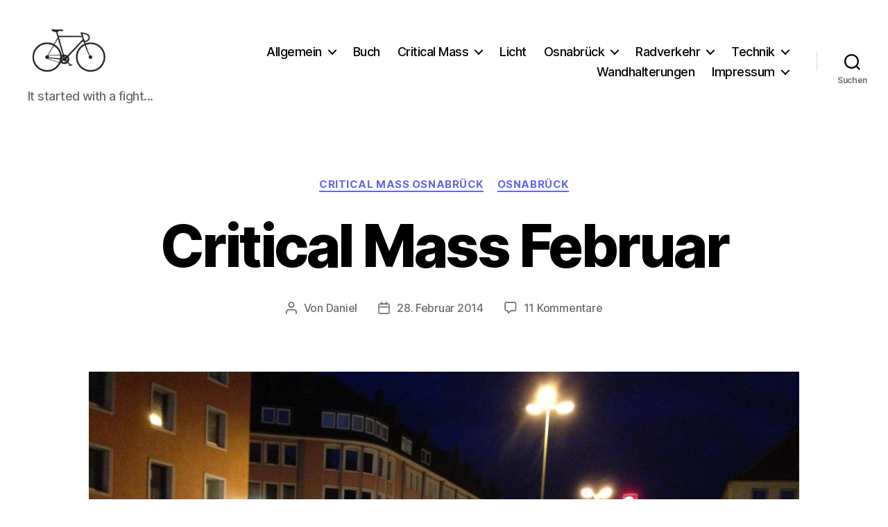

--- FILE ---
content_type: text/html; charset=UTF-8
request_url: https://itstartedwithafight.de/2014/02/28/critical-mass-februar/
body_size: 97741
content:
<!DOCTYPE html>

<html class="no-js" lang="de">

	<head>

		<meta charset="UTF-8">
		<meta name="viewport" content="width=device-width, initial-scale=1.0" >

		<link rel="profile" href="https://gmpg.org/xfn/11">

		<title>Critical Mass Februar &#8211; It started with a fight&#8230;</title>
<meta name='robots' content='max-image-preview:large' />
<link rel="alternate" type="application/rss+xml" title="It started with a fight... &raquo; Feed" href="https://itstartedwithafight.de/feed/" />
<link rel="alternate" type="application/rss+xml" title="It started with a fight... &raquo; Kommentar-Feed" href="https://itstartedwithafight.de/comments/feed/" />
<link rel="alternate" type="application/rss+xml" title="It started with a fight... &raquo; Kommentar-Feed zu Critical Mass Februar" href="https://itstartedwithafight.de/2014/02/28/critical-mass-februar/feed/" />
<script>
window._wpemojiSettings = {"baseUrl":"https:\/\/s.w.org\/images\/core\/emoji\/15.0.3\/72x72\/","ext":".png","svgUrl":"https:\/\/s.w.org\/images\/core\/emoji\/15.0.3\/svg\/","svgExt":".svg","source":{"concatemoji":"https:\/\/itstartedwithafight.de\/wp-includes\/js\/wp-emoji-release.min.js?ver=6.5.7"}};
/*! This file is auto-generated */
!function(i,n){var o,s,e;function c(e){try{var t={supportTests:e,timestamp:(new Date).valueOf()};sessionStorage.setItem(o,JSON.stringify(t))}catch(e){}}function p(e,t,n){e.clearRect(0,0,e.canvas.width,e.canvas.height),e.fillText(t,0,0);var t=new Uint32Array(e.getImageData(0,0,e.canvas.width,e.canvas.height).data),r=(e.clearRect(0,0,e.canvas.width,e.canvas.height),e.fillText(n,0,0),new Uint32Array(e.getImageData(0,0,e.canvas.width,e.canvas.height).data));return t.every(function(e,t){return e===r[t]})}function u(e,t,n){switch(t){case"flag":return n(e,"\ud83c\udff3\ufe0f\u200d\u26a7\ufe0f","\ud83c\udff3\ufe0f\u200b\u26a7\ufe0f")?!1:!n(e,"\ud83c\uddfa\ud83c\uddf3","\ud83c\uddfa\u200b\ud83c\uddf3")&&!n(e,"\ud83c\udff4\udb40\udc67\udb40\udc62\udb40\udc65\udb40\udc6e\udb40\udc67\udb40\udc7f","\ud83c\udff4\u200b\udb40\udc67\u200b\udb40\udc62\u200b\udb40\udc65\u200b\udb40\udc6e\u200b\udb40\udc67\u200b\udb40\udc7f");case"emoji":return!n(e,"\ud83d\udc26\u200d\u2b1b","\ud83d\udc26\u200b\u2b1b")}return!1}function f(e,t,n){var r="undefined"!=typeof WorkerGlobalScope&&self instanceof WorkerGlobalScope?new OffscreenCanvas(300,150):i.createElement("canvas"),a=r.getContext("2d",{willReadFrequently:!0}),o=(a.textBaseline="top",a.font="600 32px Arial",{});return e.forEach(function(e){o[e]=t(a,e,n)}),o}function t(e){var t=i.createElement("script");t.src=e,t.defer=!0,i.head.appendChild(t)}"undefined"!=typeof Promise&&(o="wpEmojiSettingsSupports",s=["flag","emoji"],n.supports={everything:!0,everythingExceptFlag:!0},e=new Promise(function(e){i.addEventListener("DOMContentLoaded",e,{once:!0})}),new Promise(function(t){var n=function(){try{var e=JSON.parse(sessionStorage.getItem(o));if("object"==typeof e&&"number"==typeof e.timestamp&&(new Date).valueOf()<e.timestamp+604800&&"object"==typeof e.supportTests)return e.supportTests}catch(e){}return null}();if(!n){if("undefined"!=typeof Worker&&"undefined"!=typeof OffscreenCanvas&&"undefined"!=typeof URL&&URL.createObjectURL&&"undefined"!=typeof Blob)try{var e="postMessage("+f.toString()+"("+[JSON.stringify(s),u.toString(),p.toString()].join(",")+"));",r=new Blob([e],{type:"text/javascript"}),a=new Worker(URL.createObjectURL(r),{name:"wpTestEmojiSupports"});return void(a.onmessage=function(e){c(n=e.data),a.terminate(),t(n)})}catch(e){}c(n=f(s,u,p))}t(n)}).then(function(e){for(var t in e)n.supports[t]=e[t],n.supports.everything=n.supports.everything&&n.supports[t],"flag"!==t&&(n.supports.everythingExceptFlag=n.supports.everythingExceptFlag&&n.supports[t]);n.supports.everythingExceptFlag=n.supports.everythingExceptFlag&&!n.supports.flag,n.DOMReady=!1,n.readyCallback=function(){n.DOMReady=!0}}).then(function(){return e}).then(function(){var e;n.supports.everything||(n.readyCallback(),(e=n.source||{}).concatemoji?t(e.concatemoji):e.wpemoji&&e.twemoji&&(t(e.twemoji),t(e.wpemoji)))}))}((window,document),window._wpemojiSettings);
</script>
<style id='wp-emoji-styles-inline-css'>

	img.wp-smiley, img.emoji {
		display: inline !important;
		border: none !important;
		box-shadow: none !important;
		height: 1em !important;
		width: 1em !important;
		margin: 0 0.07em !important;
		vertical-align: -0.1em !important;
		background: none !important;
		padding: 0 !important;
	}
</style>
<link rel='stylesheet' id='wp-block-library-css' href='https://itstartedwithafight.de/wp-includes/css/dist/block-library/style.min.css?ver=6.5.7' media='all' />
<style id='classic-theme-styles-inline-css'>
/*! This file is auto-generated */
.wp-block-button__link{color:#fff;background-color:#32373c;border-radius:9999px;box-shadow:none;text-decoration:none;padding:calc(.667em + 2px) calc(1.333em + 2px);font-size:1.125em}.wp-block-file__button{background:#32373c;color:#fff;text-decoration:none}
</style>
<style id='global-styles-inline-css'>
body{--wp--preset--color--black: #000000;--wp--preset--color--cyan-bluish-gray: #abb8c3;--wp--preset--color--white: #ffffff;--wp--preset--color--pale-pink: #f78da7;--wp--preset--color--vivid-red: #cf2e2e;--wp--preset--color--luminous-vivid-orange: #ff6900;--wp--preset--color--luminous-vivid-amber: #fcb900;--wp--preset--color--light-green-cyan: #7bdcb5;--wp--preset--color--vivid-green-cyan: #00d084;--wp--preset--color--pale-cyan-blue: #8ed1fc;--wp--preset--color--vivid-cyan-blue: #0693e3;--wp--preset--color--vivid-purple: #9b51e0;--wp--preset--color--accent: #6069e6;--wp--preset--color--primary: #000000;--wp--preset--color--secondary: #6d6d6d;--wp--preset--color--subtle-background: #dbdbdb;--wp--preset--color--background: #ffffff;--wp--preset--gradient--vivid-cyan-blue-to-vivid-purple: linear-gradient(135deg,rgba(6,147,227,1) 0%,rgb(155,81,224) 100%);--wp--preset--gradient--light-green-cyan-to-vivid-green-cyan: linear-gradient(135deg,rgb(122,220,180) 0%,rgb(0,208,130) 100%);--wp--preset--gradient--luminous-vivid-amber-to-luminous-vivid-orange: linear-gradient(135deg,rgba(252,185,0,1) 0%,rgba(255,105,0,1) 100%);--wp--preset--gradient--luminous-vivid-orange-to-vivid-red: linear-gradient(135deg,rgba(255,105,0,1) 0%,rgb(207,46,46) 100%);--wp--preset--gradient--very-light-gray-to-cyan-bluish-gray: linear-gradient(135deg,rgb(238,238,238) 0%,rgb(169,184,195) 100%);--wp--preset--gradient--cool-to-warm-spectrum: linear-gradient(135deg,rgb(74,234,220) 0%,rgb(151,120,209) 20%,rgb(207,42,186) 40%,rgb(238,44,130) 60%,rgb(251,105,98) 80%,rgb(254,248,76) 100%);--wp--preset--gradient--blush-light-purple: linear-gradient(135deg,rgb(255,206,236) 0%,rgb(152,150,240) 100%);--wp--preset--gradient--blush-bordeaux: linear-gradient(135deg,rgb(254,205,165) 0%,rgb(254,45,45) 50%,rgb(107,0,62) 100%);--wp--preset--gradient--luminous-dusk: linear-gradient(135deg,rgb(255,203,112) 0%,rgb(199,81,192) 50%,rgb(65,88,208) 100%);--wp--preset--gradient--pale-ocean: linear-gradient(135deg,rgb(255,245,203) 0%,rgb(182,227,212) 50%,rgb(51,167,181) 100%);--wp--preset--gradient--electric-grass: linear-gradient(135deg,rgb(202,248,128) 0%,rgb(113,206,126) 100%);--wp--preset--gradient--midnight: linear-gradient(135deg,rgb(2,3,129) 0%,rgb(40,116,252) 100%);--wp--preset--font-size--small: 18px;--wp--preset--font-size--medium: 20px;--wp--preset--font-size--large: 26.25px;--wp--preset--font-size--x-large: 42px;--wp--preset--font-size--normal: 21px;--wp--preset--font-size--larger: 32px;--wp--preset--spacing--20: 0.44rem;--wp--preset--spacing--30: 0.67rem;--wp--preset--spacing--40: 1rem;--wp--preset--spacing--50: 1.5rem;--wp--preset--spacing--60: 2.25rem;--wp--preset--spacing--70: 3.38rem;--wp--preset--spacing--80: 5.06rem;--wp--preset--shadow--natural: 6px 6px 9px rgba(0, 0, 0, 0.2);--wp--preset--shadow--deep: 12px 12px 50px rgba(0, 0, 0, 0.4);--wp--preset--shadow--sharp: 6px 6px 0px rgba(0, 0, 0, 0.2);--wp--preset--shadow--outlined: 6px 6px 0px -3px rgba(255, 255, 255, 1), 6px 6px rgba(0, 0, 0, 1);--wp--preset--shadow--crisp: 6px 6px 0px rgba(0, 0, 0, 1);}:where(.is-layout-flex){gap: 0.5em;}:where(.is-layout-grid){gap: 0.5em;}body .is-layout-flex{display: flex;}body .is-layout-flex{flex-wrap: wrap;align-items: center;}body .is-layout-flex > *{margin: 0;}body .is-layout-grid{display: grid;}body .is-layout-grid > *{margin: 0;}:where(.wp-block-columns.is-layout-flex){gap: 2em;}:where(.wp-block-columns.is-layout-grid){gap: 2em;}:where(.wp-block-post-template.is-layout-flex){gap: 1.25em;}:where(.wp-block-post-template.is-layout-grid){gap: 1.25em;}.has-black-color{color: var(--wp--preset--color--black) !important;}.has-cyan-bluish-gray-color{color: var(--wp--preset--color--cyan-bluish-gray) !important;}.has-white-color{color: var(--wp--preset--color--white) !important;}.has-pale-pink-color{color: var(--wp--preset--color--pale-pink) !important;}.has-vivid-red-color{color: var(--wp--preset--color--vivid-red) !important;}.has-luminous-vivid-orange-color{color: var(--wp--preset--color--luminous-vivid-orange) !important;}.has-luminous-vivid-amber-color{color: var(--wp--preset--color--luminous-vivid-amber) !important;}.has-light-green-cyan-color{color: var(--wp--preset--color--light-green-cyan) !important;}.has-vivid-green-cyan-color{color: var(--wp--preset--color--vivid-green-cyan) !important;}.has-pale-cyan-blue-color{color: var(--wp--preset--color--pale-cyan-blue) !important;}.has-vivid-cyan-blue-color{color: var(--wp--preset--color--vivid-cyan-blue) !important;}.has-vivid-purple-color{color: var(--wp--preset--color--vivid-purple) !important;}.has-black-background-color{background-color: var(--wp--preset--color--black) !important;}.has-cyan-bluish-gray-background-color{background-color: var(--wp--preset--color--cyan-bluish-gray) !important;}.has-white-background-color{background-color: var(--wp--preset--color--white) !important;}.has-pale-pink-background-color{background-color: var(--wp--preset--color--pale-pink) !important;}.has-vivid-red-background-color{background-color: var(--wp--preset--color--vivid-red) !important;}.has-luminous-vivid-orange-background-color{background-color: var(--wp--preset--color--luminous-vivid-orange) !important;}.has-luminous-vivid-amber-background-color{background-color: var(--wp--preset--color--luminous-vivid-amber) !important;}.has-light-green-cyan-background-color{background-color: var(--wp--preset--color--light-green-cyan) !important;}.has-vivid-green-cyan-background-color{background-color: var(--wp--preset--color--vivid-green-cyan) !important;}.has-pale-cyan-blue-background-color{background-color: var(--wp--preset--color--pale-cyan-blue) !important;}.has-vivid-cyan-blue-background-color{background-color: var(--wp--preset--color--vivid-cyan-blue) !important;}.has-vivid-purple-background-color{background-color: var(--wp--preset--color--vivid-purple) !important;}.has-black-border-color{border-color: var(--wp--preset--color--black) !important;}.has-cyan-bluish-gray-border-color{border-color: var(--wp--preset--color--cyan-bluish-gray) !important;}.has-white-border-color{border-color: var(--wp--preset--color--white) !important;}.has-pale-pink-border-color{border-color: var(--wp--preset--color--pale-pink) !important;}.has-vivid-red-border-color{border-color: var(--wp--preset--color--vivid-red) !important;}.has-luminous-vivid-orange-border-color{border-color: var(--wp--preset--color--luminous-vivid-orange) !important;}.has-luminous-vivid-amber-border-color{border-color: var(--wp--preset--color--luminous-vivid-amber) !important;}.has-light-green-cyan-border-color{border-color: var(--wp--preset--color--light-green-cyan) !important;}.has-vivid-green-cyan-border-color{border-color: var(--wp--preset--color--vivid-green-cyan) !important;}.has-pale-cyan-blue-border-color{border-color: var(--wp--preset--color--pale-cyan-blue) !important;}.has-vivid-cyan-blue-border-color{border-color: var(--wp--preset--color--vivid-cyan-blue) !important;}.has-vivid-purple-border-color{border-color: var(--wp--preset--color--vivid-purple) !important;}.has-vivid-cyan-blue-to-vivid-purple-gradient-background{background: var(--wp--preset--gradient--vivid-cyan-blue-to-vivid-purple) !important;}.has-light-green-cyan-to-vivid-green-cyan-gradient-background{background: var(--wp--preset--gradient--light-green-cyan-to-vivid-green-cyan) !important;}.has-luminous-vivid-amber-to-luminous-vivid-orange-gradient-background{background: var(--wp--preset--gradient--luminous-vivid-amber-to-luminous-vivid-orange) !important;}.has-luminous-vivid-orange-to-vivid-red-gradient-background{background: var(--wp--preset--gradient--luminous-vivid-orange-to-vivid-red) !important;}.has-very-light-gray-to-cyan-bluish-gray-gradient-background{background: var(--wp--preset--gradient--very-light-gray-to-cyan-bluish-gray) !important;}.has-cool-to-warm-spectrum-gradient-background{background: var(--wp--preset--gradient--cool-to-warm-spectrum) !important;}.has-blush-light-purple-gradient-background{background: var(--wp--preset--gradient--blush-light-purple) !important;}.has-blush-bordeaux-gradient-background{background: var(--wp--preset--gradient--blush-bordeaux) !important;}.has-luminous-dusk-gradient-background{background: var(--wp--preset--gradient--luminous-dusk) !important;}.has-pale-ocean-gradient-background{background: var(--wp--preset--gradient--pale-ocean) !important;}.has-electric-grass-gradient-background{background: var(--wp--preset--gradient--electric-grass) !important;}.has-midnight-gradient-background{background: var(--wp--preset--gradient--midnight) !important;}.has-small-font-size{font-size: var(--wp--preset--font-size--small) !important;}.has-medium-font-size{font-size: var(--wp--preset--font-size--medium) !important;}.has-large-font-size{font-size: var(--wp--preset--font-size--large) !important;}.has-x-large-font-size{font-size: var(--wp--preset--font-size--x-large) !important;}
.wp-block-navigation a:where(:not(.wp-element-button)){color: inherit;}
:where(.wp-block-post-template.is-layout-flex){gap: 1.25em;}:where(.wp-block-post-template.is-layout-grid){gap: 1.25em;}
:where(.wp-block-columns.is-layout-flex){gap: 2em;}:where(.wp-block-columns.is-layout-grid){gap: 2em;}
.wp-block-pullquote{font-size: 1.5em;line-height: 1.6;}
</style>
<link rel='stylesheet' id='social-widget-css' href='https://itstartedwithafight.de/wp-content/plugins/social-media-widget/social_widget.css?ver=6.5.7' media='all' />
<link rel='stylesheet' id='twentytwenty-style-css' href='https://itstartedwithafight.de/wp-content/themes/twentytwenty/style.css?ver=2.6' media='all' />
<style id='twentytwenty-style-inline-css'>
.color-accent,.color-accent-hover:hover,.color-accent-hover:focus,:root .has-accent-color,.has-drop-cap:not(:focus):first-letter,.wp-block-button.is-style-outline,a { color: #6069e6; }blockquote,.border-color-accent,.border-color-accent-hover:hover,.border-color-accent-hover:focus { border-color: #6069e6; }button,.button,.faux-button,.wp-block-button__link,.wp-block-file .wp-block-file__button,input[type="button"],input[type="reset"],input[type="submit"],.bg-accent,.bg-accent-hover:hover,.bg-accent-hover:focus,:root .has-accent-background-color,.comment-reply-link { background-color: #6069e6; }.fill-children-accent,.fill-children-accent * { fill: #6069e6; }:root .has-background-color,button,.button,.faux-button,.wp-block-button__link,.wp-block-file__button,input[type="button"],input[type="reset"],input[type="submit"],.wp-block-button,.comment-reply-link,.has-background.has-primary-background-color:not(.has-text-color),.has-background.has-primary-background-color *:not(.has-text-color),.has-background.has-accent-background-color:not(.has-text-color),.has-background.has-accent-background-color *:not(.has-text-color) { color: #ffffff; }:root .has-background-background-color { background-color: #ffffff; }body,.entry-title a,:root .has-primary-color { color: #000000; }:root .has-primary-background-color { background-color: #000000; }cite,figcaption,.wp-caption-text,.post-meta,.entry-content .wp-block-archives li,.entry-content .wp-block-categories li,.entry-content .wp-block-latest-posts li,.wp-block-latest-comments__comment-date,.wp-block-latest-posts__post-date,.wp-block-embed figcaption,.wp-block-image figcaption,.wp-block-pullquote cite,.comment-metadata,.comment-respond .comment-notes,.comment-respond .logged-in-as,.pagination .dots,.entry-content hr:not(.has-background),hr.styled-separator,:root .has-secondary-color { color: #6d6d6d; }:root .has-secondary-background-color { background-color: #6d6d6d; }pre,fieldset,input,textarea,table,table *,hr { border-color: #dbdbdb; }caption,code,code,kbd,samp,.wp-block-table.is-style-stripes tbody tr:nth-child(odd),:root .has-subtle-background-background-color { background-color: #dbdbdb; }.wp-block-table.is-style-stripes { border-bottom-color: #dbdbdb; }.wp-block-latest-posts.is-grid li { border-top-color: #dbdbdb; }:root .has-subtle-background-color { color: #dbdbdb; }body:not(.overlay-header) .primary-menu > li > a,body:not(.overlay-header) .primary-menu > li > .icon,.modal-menu a,.footer-menu a, .footer-widgets a:where(:not(.wp-block-button__link)),#site-footer .wp-block-button.is-style-outline,.wp-block-pullquote:before,.singular:not(.overlay-header) .entry-header a,.archive-header a,.header-footer-group .color-accent,.header-footer-group .color-accent-hover:hover { color: #6069e6; }.social-icons a,#site-footer button:not(.toggle),#site-footer .button,#site-footer .faux-button,#site-footer .wp-block-button__link,#site-footer .wp-block-file__button,#site-footer input[type="button"],#site-footer input[type="reset"],#site-footer input[type="submit"] { background-color: #6069e6; }.social-icons a,body:not(.overlay-header) .primary-menu ul,.header-footer-group button,.header-footer-group .button,.header-footer-group .faux-button,.header-footer-group .wp-block-button:not(.is-style-outline) .wp-block-button__link,.header-footer-group .wp-block-file__button,.header-footer-group input[type="button"],.header-footer-group input[type="reset"],.header-footer-group input[type="submit"] { color: #ffffff; }#site-header,.footer-nav-widgets-wrapper,#site-footer,.menu-modal,.menu-modal-inner,.search-modal-inner,.archive-header,.singular .entry-header,.singular .featured-media:before,.wp-block-pullquote:before { background-color: #ffffff; }.header-footer-group,body:not(.overlay-header) #site-header .toggle,.menu-modal .toggle { color: #000000; }body:not(.overlay-header) .primary-menu ul { background-color: #000000; }body:not(.overlay-header) .primary-menu > li > ul:after { border-bottom-color: #000000; }body:not(.overlay-header) .primary-menu ul ul:after { border-left-color: #000000; }.site-description,body:not(.overlay-header) .toggle-inner .toggle-text,.widget .post-date,.widget .rss-date,.widget_archive li,.widget_categories li,.widget cite,.widget_pages li,.widget_meta li,.widget_nav_menu li,.powered-by-wordpress,.footer-credits .privacy-policy,.to-the-top,.singular .entry-header .post-meta,.singular:not(.overlay-header) .entry-header .post-meta a { color: #6d6d6d; }.header-footer-group pre,.header-footer-group fieldset,.header-footer-group input,.header-footer-group textarea,.header-footer-group table,.header-footer-group table *,.footer-nav-widgets-wrapper,#site-footer,.menu-modal nav *,.footer-widgets-outer-wrapper,.footer-top { border-color: #dbdbdb; }.header-footer-group table caption,body:not(.overlay-header) .header-inner .toggle-wrapper::before { background-color: #dbdbdb; }
</style>
<link rel='stylesheet' id='twentytwenty-fonts-css' href='https://itstartedwithafight.de/wp-content/themes/twentytwenty/assets/css/font-inter.css?ver=2.6' media='all' />
<link rel='stylesheet' id='twentytwenty-print-style-css' href='https://itstartedwithafight.de/wp-content/themes/twentytwenty/print.css?ver=2.6' media='print' />
<link rel='stylesheet' id='borlabs-cookie-custom-css' href='https://itstartedwithafight.de/wp-content/cache/borlabs-cookie/1/borlabs-cookie-1-de.css?ver=3.3.23-28' media='all' />
<script src="https://itstartedwithafight.de/wp-content/themes/twentytwenty/assets/js/index.js?ver=2.6" id="twentytwenty-js-js" defer data-wp-strategy="defer"></script>
<script data-no-optimize="1" data-no-minify="1" data-cfasync="false" src="https://itstartedwithafight.de/wp-content/cache/borlabs-cookie/1/borlabs-cookie-config-de.json.js?ver=3.3.23-41" id="borlabs-cookie-config-js"></script>
<script data-no-optimize="1" data-no-minify="1" data-cfasync="false" src="https://itstartedwithafight.de/wp-content/plugins/borlabs-cookie/assets/javascript/borlabs-cookie-prioritize.min.js?ver=3.3.23" id="borlabs-cookie-prioritize-js"></script>
<link rel="https://api.w.org/" href="https://itstartedwithafight.de/wp-json/" /><link rel="alternate" type="application/json" href="https://itstartedwithafight.de/wp-json/wp/v2/posts/6937" /><link rel="EditURI" type="application/rsd+xml" title="RSD" href="https://itstartedwithafight.de/xmlrpc.php?rsd" />
<meta name="generator" content="WordPress 6.5.7" />
<link rel="canonical" href="https://itstartedwithafight.de/2014/02/28/critical-mass-februar/" />
<link rel='shortlink' href='https://itstartedwithafight.de/?p=6937' />
<link rel="alternate" type="application/json+oembed" href="https://itstartedwithafight.de/wp-json/oembed/1.0/embed?url=https%3A%2F%2Fitstartedwithafight.de%2F2014%2F02%2F28%2Fcritical-mass-februar%2F" />
<link rel="alternate" type="text/xml+oembed" href="https://itstartedwithafight.de/wp-json/oembed/1.0/embed?url=https%3A%2F%2Fitstartedwithafight.de%2F2014%2F02%2F28%2Fcritical-mass-februar%2F&#038;format=xml" />

<!-- Twitter Cards Meta - V 2.5.4 -->
<meta name="twitter:card" content="summary" />
<meta name="twitter:site" content="@SecretCoAuthor" />
<meta name="twitter:creator" content="@SecretCoAuthor" />
<meta name="twitter:url" content="https://itstartedwithafight.de/2014/02/28/critical-mass-februar/" />
<meta name="twitter:title" content="Critical Mass Februar" />
<meta name="twitter:description" content="So, der Durchbruch scheint endgültig geschafft! Daher gibts auch nur noch einen kurzen Bericht. Die kritische Masse wurde wieder erreicht, auch wenn es [...]" />
<meta name="twitter:image" content="http://itstartedwithafight.de/wp-content/uploads/2014/02/Critical-Mass-Februar-Daniel-Doerk-1-klein.jpg" />
<!-- Twitter Cards Meta By WPDeveloper.net -->

<style data-context="foundation-flickity-css">/*! Flickity v2.0.2
http://flickity.metafizzy.co
---------------------------------------------- */.flickity-enabled{position:relative}.flickity-enabled:focus{outline:0}.flickity-viewport{overflow:hidden;position:relative;height:100%}.flickity-slider{position:absolute;width:100%;height:100%}.flickity-enabled.is-draggable{-webkit-tap-highlight-color:transparent;tap-highlight-color:transparent;-webkit-user-select:none;-moz-user-select:none;-ms-user-select:none;user-select:none}.flickity-enabled.is-draggable .flickity-viewport{cursor:move;cursor:-webkit-grab;cursor:grab}.flickity-enabled.is-draggable .flickity-viewport.is-pointer-down{cursor:-webkit-grabbing;cursor:grabbing}.flickity-prev-next-button{position:absolute;top:50%;width:44px;height:44px;border:none;border-radius:50%;background:#fff;background:hsla(0,0%,100%,.75);cursor:pointer;-webkit-transform:translateY(-50%);transform:translateY(-50%)}.flickity-prev-next-button:hover{background:#fff}.flickity-prev-next-button:focus{outline:0;box-shadow:0 0 0 5px #09f}.flickity-prev-next-button:active{opacity:.6}.flickity-prev-next-button.previous{left:10px}.flickity-prev-next-button.next{right:10px}.flickity-rtl .flickity-prev-next-button.previous{left:auto;right:10px}.flickity-rtl .flickity-prev-next-button.next{right:auto;left:10px}.flickity-prev-next-button:disabled{opacity:.3;cursor:auto}.flickity-prev-next-button svg{position:absolute;left:20%;top:20%;width:60%;height:60%}.flickity-prev-next-button .arrow{fill:#333}.flickity-page-dots{position:absolute;width:100%;bottom:-25px;padding:0;margin:0;list-style:none;text-align:center;line-height:1}.flickity-rtl .flickity-page-dots{direction:rtl}.flickity-page-dots .dot{display:inline-block;width:10px;height:10px;margin:0 8px;background:#333;border-radius:50%;opacity:.25;cursor:pointer}.flickity-page-dots .dot.is-selected{opacity:1}</style><style data-context="foundation-slideout-css">.slideout-menu{position:fixed;left:0;top:0;bottom:0;right:auto;z-index:0;width:256px;overflow-y:auto;-webkit-overflow-scrolling:touch;display:none}.slideout-menu.pushit-right{left:auto;right:0}.slideout-panel{position:relative;z-index:1;will-change:transform}.slideout-open,.slideout-open .slideout-panel,.slideout-open body{overflow:hidden}.slideout-open .slideout-menu{display:block}.pushit{display:none}</style>	<script>document.documentElement.className = document.documentElement.className.replace( 'no-js', 'js' );</script>
	<script data-borlabs-cookie-script-blocker-ignore>
if ('0' === '1' && ('0' === '1' || '1' === '1')) {
    window['gtag_enable_tcf_support'] = true;
}
window.dataLayer = window.dataLayer || [];
if (typeof gtag !== 'function') {
    function gtag() {
        dataLayer.push(arguments);
    }
}
gtag('set', 'developer_id.dYjRjMm', true);
if ('0' === '1' || '1' === '1') {
    if (window.BorlabsCookieGoogleConsentModeDefaultSet !== true) {
        let getCookieValue = function (name) {
            return document.cookie.match('(^|;)\\s*' + name + '\\s*=\\s*([^;]+)')?.pop() || '';
        };
        let cookieValue = getCookieValue('borlabs-cookie-gcs');
        let consentsFromCookie = {};
        if (cookieValue !== '') {
            consentsFromCookie = JSON.parse(decodeURIComponent(cookieValue));
        }
        let defaultValues = {
            'ad_storage': 'denied',
            'ad_user_data': 'denied',
            'ad_personalization': 'denied',
            'analytics_storage': 'denied',
            'functionality_storage': 'denied',
            'personalization_storage': 'denied',
            'security_storage': 'denied',
            'wait_for_update': 500,
        };
        gtag('consent', 'default', { ...defaultValues, ...consentsFromCookie });
    }
    window.BorlabsCookieGoogleConsentModeDefaultSet = true;
    let borlabsCookieConsentChangeHandler = function () {
        window.dataLayer = window.dataLayer || [];
        if (typeof gtag !== 'function') { function gtag(){dataLayer.push(arguments);} }

        let getCookieValue = function (name) {
            return document.cookie.match('(^|;)\\s*' + name + '\\s*=\\s*([^;]+)')?.pop() || '';
        };
        let cookieValue = getCookieValue('borlabs-cookie-gcs');
        let consentsFromCookie = {};
        if (cookieValue !== '') {
            consentsFromCookie = JSON.parse(decodeURIComponent(cookieValue));
        }

        consentsFromCookie.analytics_storage = BorlabsCookie.Consents.hasConsent('google-analytics') ? 'granted' : 'denied';

        BorlabsCookie.CookieLibrary.setCookie(
            'borlabs-cookie-gcs',
            JSON.stringify(consentsFromCookie),
            BorlabsCookie.Settings.automaticCookieDomainAndPath.value ? '' : BorlabsCookie.Settings.cookieDomain.value,
            BorlabsCookie.Settings.cookiePath.value,
            BorlabsCookie.Cookie.getPluginCookie().expires,
            BorlabsCookie.Settings.cookieSecure.value,
            BorlabsCookie.Settings.cookieSameSite.value
        );
    }
    document.addEventListener('borlabs-cookie-consent-saved', borlabsCookieConsentChangeHandler);
    document.addEventListener('borlabs-cookie-handle-unblock', borlabsCookieConsentChangeHandler);
}
if ('0' === '1') {
    gtag("js", new Date());
    gtag("config", "UA-39990149-1", {"anonymize_ip": true});

    (function (w, d, s, i) {
        var f = d.getElementsByTagName(s)[0],
            j = d.createElement(s);
        j.async = true;
        j.src =
            "https://www.googletagmanager.com/gtag/js?id=" + i;
        f.parentNode.insertBefore(j, f);
    })(window, document, "script", "UA-39990149-1");
}
</script><style id="custom-background-css">
body.custom-background { background-color: #ffffff; }
</style>
	<link rel="icon" href="https://itstartedwithafight.de/wp-content/uploads/2013/08/cropped-Fahrrad-Logo-1-32x32.jpg" sizes="32x32" />
<link rel="icon" href="https://itstartedwithafight.de/wp-content/uploads/2013/08/cropped-Fahrrad-Logo-1-192x192.jpg" sizes="192x192" />
<link rel="apple-touch-icon" href="https://itstartedwithafight.de/wp-content/uploads/2013/08/cropped-Fahrrad-Logo-1-180x180.jpg" />
<meta name="msapplication-TileImage" content="https://itstartedwithafight.de/wp-content/uploads/2013/08/cropped-Fahrrad-Logo-1-270x270.jpg" />
<style>.ios7.web-app-mode.has-fixed header{ background-color: rgba(3,122,221,.88);}</style>
	</head>

	<body class="post-template-default single single-post postid-6937 single-format-standard custom-background wp-custom-logo wp-embed-responsive singular enable-search-modal has-post-thumbnail has-single-pagination showing-comments hide-avatars footer-top-hidden reduced-spacing">

		<a class="skip-link screen-reader-text" href="#site-content">Direkt zum Inhalt wechseln</a>
		<header id="site-header" class="header-footer-group">

			<div class="header-inner section-inner">

				<div class="header-titles-wrapper">

					
						<button class="toggle search-toggle mobile-search-toggle" data-toggle-target=".search-modal" data-toggle-body-class="showing-search-modal" data-set-focus=".search-modal .search-field" aria-expanded="false">
							<span class="toggle-inner">
								<span class="toggle-icon">
									<svg class="svg-icon" aria-hidden="true" role="img" focusable="false" xmlns="http://www.w3.org/2000/svg" width="23" height="23" viewBox="0 0 23 23"><path d="M38.710696,48.0601792 L43,52.3494831 L41.3494831,54 L37.0601792,49.710696 C35.2632422,51.1481185 32.9839107,52.0076499 30.5038249,52.0076499 C24.7027226,52.0076499 20,47.3049272 20,41.5038249 C20,35.7027226 24.7027226,31 30.5038249,31 C36.3049272,31 41.0076499,35.7027226 41.0076499,41.5038249 C41.0076499,43.9839107 40.1481185,46.2632422 38.710696,48.0601792 Z M36.3875844,47.1716785 C37.8030221,45.7026647 38.6734666,43.7048964 38.6734666,41.5038249 C38.6734666,36.9918565 35.0157934,33.3341833 30.5038249,33.3341833 C25.9918565,33.3341833 22.3341833,36.9918565 22.3341833,41.5038249 C22.3341833,46.0157934 25.9918565,49.6734666 30.5038249,49.6734666 C32.7048964,49.6734666 34.7026647,48.8030221 36.1716785,47.3875844 C36.2023931,47.347638 36.2360451,47.3092237 36.2726343,47.2726343 C36.3092237,47.2360451 36.347638,47.2023931 36.3875844,47.1716785 Z" transform="translate(-20 -31)" /></svg>								</span>
								<span class="toggle-text">Suchen</span>
							</span>
						</button><!-- .search-toggle -->

					
					<div class="header-titles">

						<div class="site-logo faux-heading"><a href="https://itstartedwithafight.de/" class="custom-logo-link" rel="home"><img width="314" height="236" style="height: 236px;" src="https://itstartedwithafight.de/wp-content/uploads/2013/08/cropped-Fahrrad-Logo.jpg" class="custom-logo" alt="It started with a fight&#8230;" decoding="async" fetchpriority="high" srcset="https://itstartedwithafight.de/wp-content/uploads/2013/08/cropped-Fahrrad-Logo.jpg 628w, https://itstartedwithafight.de/wp-content/uploads/2013/08/cropped-Fahrrad-Logo-300x225.jpg 300w" sizes="(max-width: 628px) 100vw, 628px" /></a><span class="screen-reader-text">It started with a fight...</span></div><div class="site-description">It started with a fight...</div><!-- .site-description -->
					</div><!-- .header-titles -->

					<button class="toggle nav-toggle mobile-nav-toggle" data-toggle-target=".menu-modal"  data-toggle-body-class="showing-menu-modal" aria-expanded="false" data-set-focus=".close-nav-toggle">
						<span class="toggle-inner">
							<span class="toggle-icon">
								<svg class="svg-icon" aria-hidden="true" role="img" focusable="false" xmlns="http://www.w3.org/2000/svg" width="26" height="7" viewBox="0 0 26 7"><path fill-rule="evenodd" d="M332.5,45 C330.567003,45 329,43.4329966 329,41.5 C329,39.5670034 330.567003,38 332.5,38 C334.432997,38 336,39.5670034 336,41.5 C336,43.4329966 334.432997,45 332.5,45 Z M342,45 C340.067003,45 338.5,43.4329966 338.5,41.5 C338.5,39.5670034 340.067003,38 342,38 C343.932997,38 345.5,39.5670034 345.5,41.5 C345.5,43.4329966 343.932997,45 342,45 Z M351.5,45 C349.567003,45 348,43.4329966 348,41.5 C348,39.5670034 349.567003,38 351.5,38 C353.432997,38 355,39.5670034 355,41.5 C355,43.4329966 353.432997,45 351.5,45 Z" transform="translate(-329 -38)" /></svg>							</span>
							<span class="toggle-text">Menü</span>
						</span>
					</button><!-- .nav-toggle -->

				</div><!-- .header-titles-wrapper -->

				<div class="header-navigation-wrapper">

					
							<nav class="primary-menu-wrapper" aria-label="Horizontal">

								<ul class="primary-menu reset-list-style">

								<li id="menu-item-15499" class="menu-item menu-item-type-taxonomy menu-item-object-category menu-item-has-children menu-item-15499"><a href="https://itstartedwithafight.de/category/allgemein/">Allgemein</a><span class="icon"></span>
<ul class="sub-menu">
	<li id="menu-item-15500" class="menu-item menu-item-type-taxonomy menu-item-object-category menu-item-15500"><a href="https://itstartedwithafight.de/category/allgemein/fixed-gear/">Fixed Gear</a></li>
	<li id="menu-item-15509" class="menu-item menu-item-type-taxonomy menu-item-object-category menu-item-15509"><a href="https://itstartedwithafight.de/category/allgemein/mode/">Mode</a></li>
	<li id="menu-item-15510" class="menu-item menu-item-type-taxonomy menu-item-object-category menu-item-15510"><a href="https://itstartedwithafight.de/category/allgemein/reise/">Reise</a></li>
	<li id="menu-item-15503" class="menu-item menu-item-type-taxonomy menu-item-object-category menu-item-15503"><a href="https://itstartedwithafight.de/category/film/">Film</a></li>
</ul>
</li>
<li id="menu-item-15508" class="menu-item menu-item-type-taxonomy menu-item-object-category menu-item-15508"><a href="https://itstartedwithafight.de/category/buch/">Buch</a></li>
<li id="menu-item-15505" class="menu-item menu-item-type-taxonomy menu-item-object-category menu-item-has-children menu-item-15505"><a href="https://itstartedwithafight.de/category/critical-mass/">Critical Mass</a><span class="icon"></span>
<ul class="sub-menu">
	<li id="menu-item-15516" class="menu-item menu-item-type-post_type menu-item-object-page menu-item-15516"><a href="https://itstartedwithafight.de/critical-mass-deutschland/">Critical Mass Deutschland</a></li>
	<li id="menu-item-15515" class="menu-item menu-item-type-post_type menu-item-object-page menu-item-15515"><a href="https://itstartedwithafight.de/critical-mass-osterreich/">Critical Mass Österreich</a></li>
	<li id="menu-item-15514" class="menu-item menu-item-type-post_type menu-item-object-page menu-item-15514"><a href="https://itstartedwithafight.de/critical-mass-schweiz/">Critical Mass Schweiz</a></li>
</ul>
</li>
<li id="menu-item-15507" class="menu-item menu-item-type-taxonomy menu-item-object-category menu-item-15507"><a href="https://itstartedwithafight.de/category/licht/">Licht</a></li>
<li id="menu-item-15502" class="menu-item menu-item-type-taxonomy menu-item-object-category current-post-ancestor current-menu-parent current-post-parent menu-item-has-children menu-item-15502"><a href="https://itstartedwithafight.de/category/osnabruck/">Osnabrück</a><span class="icon"></span>
<ul class="sub-menu">
	<li id="menu-item-15511" class="menu-item menu-item-type-taxonomy menu-item-object-category current-post-ancestor current-menu-parent current-post-parent menu-item-15511"><a href="https://itstartedwithafight.de/category/osnabruck/critical-mass-osnabruck/">Critical Mass OS</a></li>
	<li id="menu-item-17018" class="menu-item menu-item-type-post_type menu-item-object-post menu-item-17018"><a href="https://itstartedwithafight.de/2014/05/05/fahrradladen-in-osnabruck/">Fahrradläden</a></li>
	<li id="menu-item-15512" class="menu-item menu-item-type-taxonomy menu-item-object-category menu-item-15512"><a href="https://itstartedwithafight.de/category/osnabruck/osnabruck-fahrt-rad/">Osnabrück fährt Rad</a></li>
</ul>
</li>
<li id="menu-item-15501" class="menu-item menu-item-type-taxonomy menu-item-object-category menu-item-has-children menu-item-15501"><a href="https://itstartedwithafight.de/category/radverkehr/">Radverkehr</a><span class="icon"></span>
<ul class="sub-menu">
	<li id="menu-item-15776" class="menu-item menu-item-type-taxonomy menu-item-object-category menu-item-15776"><a href="https://itstartedwithafight.de/category/links-der-woche/">Links der Woche</a></li>
</ul>
</li>
<li id="menu-item-15504" class="menu-item menu-item-type-taxonomy menu-item-object-category menu-item-has-children menu-item-15504"><a href="https://itstartedwithafight.de/category/technik/">Technik</a><span class="icon"></span>
<ul class="sub-menu">
	<li id="menu-item-15513" class="menu-item menu-item-type-taxonomy menu-item-object-category menu-item-15513"><a href="https://itstartedwithafight.de/category/schloesser/">Schlösser</a></li>
</ul>
</li>
<li id="menu-item-15506" class="menu-item menu-item-type-taxonomy menu-item-object-category menu-item-15506"><a href="https://itstartedwithafight.de/category/wandhalterungen/">Wandhalterungen</a></li>
<li id="menu-item-31678" class="menu-item menu-item-type-post_type menu-item-object-page menu-item-has-children menu-item-31678"><a href="https://itstartedwithafight.de/impressum/">Impressum</a><span class="icon"></span>
<ul class="sub-menu">
	<li id="menu-item-31679" class="menu-item menu-item-type-post_type menu-item-object-page menu-item-31679"><a href="https://itstartedwithafight.de/impressum/datenschutzerklarung/">Datenschutzerklärung</a></li>
</ul>
</li>

								</ul>

							</nav><!-- .primary-menu-wrapper -->

						
						<div class="header-toggles hide-no-js">

						
							<div class="toggle-wrapper search-toggle-wrapper">

								<button class="toggle search-toggle desktop-search-toggle" data-toggle-target=".search-modal" data-toggle-body-class="showing-search-modal" data-set-focus=".search-modal .search-field" aria-expanded="false">
									<span class="toggle-inner">
										<svg class="svg-icon" aria-hidden="true" role="img" focusable="false" xmlns="http://www.w3.org/2000/svg" width="23" height="23" viewBox="0 0 23 23"><path d="M38.710696,48.0601792 L43,52.3494831 L41.3494831,54 L37.0601792,49.710696 C35.2632422,51.1481185 32.9839107,52.0076499 30.5038249,52.0076499 C24.7027226,52.0076499 20,47.3049272 20,41.5038249 C20,35.7027226 24.7027226,31 30.5038249,31 C36.3049272,31 41.0076499,35.7027226 41.0076499,41.5038249 C41.0076499,43.9839107 40.1481185,46.2632422 38.710696,48.0601792 Z M36.3875844,47.1716785 C37.8030221,45.7026647 38.6734666,43.7048964 38.6734666,41.5038249 C38.6734666,36.9918565 35.0157934,33.3341833 30.5038249,33.3341833 C25.9918565,33.3341833 22.3341833,36.9918565 22.3341833,41.5038249 C22.3341833,46.0157934 25.9918565,49.6734666 30.5038249,49.6734666 C32.7048964,49.6734666 34.7026647,48.8030221 36.1716785,47.3875844 C36.2023931,47.347638 36.2360451,47.3092237 36.2726343,47.2726343 C36.3092237,47.2360451 36.347638,47.2023931 36.3875844,47.1716785 Z" transform="translate(-20 -31)" /></svg>										<span class="toggle-text">Suchen</span>
									</span>
								</button><!-- .search-toggle -->

							</div>

							
						</div><!-- .header-toggles -->
						
				</div><!-- .header-navigation-wrapper -->

			</div><!-- .header-inner -->

			<div class="search-modal cover-modal header-footer-group" data-modal-target-string=".search-modal" role="dialog" aria-modal="true" aria-label="Suche">

	<div class="search-modal-inner modal-inner">

		<div class="section-inner">

			<form role="search" aria-label="Suche nach:" method="get" class="search-form" action="https://itstartedwithafight.de/">
	<label for="search-form-1">
		<span class="screen-reader-text">
			Suche nach:		</span>
		<input type="search" id="search-form-1" class="search-field" placeholder="Suche &hellip;" value="" name="s" />
	</label>
	<input type="submit" class="search-submit" value="Suchen" />
</form>

			<button class="toggle search-untoggle close-search-toggle fill-children-current-color" data-toggle-target=".search-modal" data-toggle-body-class="showing-search-modal" data-set-focus=".search-modal .search-field">
				<span class="screen-reader-text">
					Suche schließen				</span>
				<svg class="svg-icon" aria-hidden="true" role="img" focusable="false" xmlns="http://www.w3.org/2000/svg" width="16" height="16" viewBox="0 0 16 16"><polygon fill="" fill-rule="evenodd" points="6.852 7.649 .399 1.195 1.445 .149 7.899 6.602 14.352 .149 15.399 1.195 8.945 7.649 15.399 14.102 14.352 15.149 7.899 8.695 1.445 15.149 .399 14.102" /></svg>			</button><!-- .search-toggle -->

		</div><!-- .section-inner -->

	</div><!-- .search-modal-inner -->

</div><!-- .menu-modal -->

		</header><!-- #site-header -->

		
<div class="menu-modal cover-modal header-footer-group" data-modal-target-string=".menu-modal">

	<div class="menu-modal-inner modal-inner">

		<div class="menu-wrapper section-inner">

			<div class="menu-top">

				<button class="toggle close-nav-toggle fill-children-current-color" data-toggle-target=".menu-modal" data-toggle-body-class="showing-menu-modal" data-set-focus=".menu-modal">
					<span class="toggle-text">Menü schließen</span>
					<svg class="svg-icon" aria-hidden="true" role="img" focusable="false" xmlns="http://www.w3.org/2000/svg" width="16" height="16" viewBox="0 0 16 16"><polygon fill="" fill-rule="evenodd" points="6.852 7.649 .399 1.195 1.445 .149 7.899 6.602 14.352 .149 15.399 1.195 8.945 7.649 15.399 14.102 14.352 15.149 7.899 8.695 1.445 15.149 .399 14.102" /></svg>				</button><!-- .nav-toggle -->

				
					<nav class="mobile-menu" aria-label="Mobile">

						<ul class="modal-menu reset-list-style">

						<li class="menu-item menu-item-type-taxonomy menu-item-object-category menu-item-has-children menu-item-15499"><div class="ancestor-wrapper"><a href="https://itstartedwithafight.de/category/allgemein/">Allgemein</a><button class="toggle sub-menu-toggle fill-children-current-color" data-toggle-target=".menu-modal .menu-item-15499 > .sub-menu" data-toggle-type="slidetoggle" data-toggle-duration="250" aria-expanded="false"><span class="screen-reader-text">Untermenü anzeigen</span><svg class="svg-icon" aria-hidden="true" role="img" focusable="false" xmlns="http://www.w3.org/2000/svg" width="20" height="12" viewBox="0 0 20 12"><polygon fill="" fill-rule="evenodd" points="1319.899 365.778 1327.678 358 1329.799 360.121 1319.899 370.021 1310 360.121 1312.121 358" transform="translate(-1310 -358)" /></svg></button></div><!-- .ancestor-wrapper -->
<ul class="sub-menu">
	<li class="menu-item menu-item-type-taxonomy menu-item-object-category menu-item-15500"><div class="ancestor-wrapper"><a href="https://itstartedwithafight.de/category/allgemein/fixed-gear/">Fixed Gear</a></div><!-- .ancestor-wrapper --></li>
	<li class="menu-item menu-item-type-taxonomy menu-item-object-category menu-item-15509"><div class="ancestor-wrapper"><a href="https://itstartedwithafight.de/category/allgemein/mode/">Mode</a></div><!-- .ancestor-wrapper --></li>
	<li class="menu-item menu-item-type-taxonomy menu-item-object-category menu-item-15510"><div class="ancestor-wrapper"><a href="https://itstartedwithafight.de/category/allgemein/reise/">Reise</a></div><!-- .ancestor-wrapper --></li>
	<li class="menu-item menu-item-type-taxonomy menu-item-object-category menu-item-15503"><div class="ancestor-wrapper"><a href="https://itstartedwithafight.de/category/film/">Film</a></div><!-- .ancestor-wrapper --></li>
</ul>
</li>
<li class="menu-item menu-item-type-taxonomy menu-item-object-category menu-item-15508"><div class="ancestor-wrapper"><a href="https://itstartedwithafight.de/category/buch/">Buch</a></div><!-- .ancestor-wrapper --></li>
<li class="menu-item menu-item-type-taxonomy menu-item-object-category menu-item-has-children menu-item-15505"><div class="ancestor-wrapper"><a href="https://itstartedwithafight.de/category/critical-mass/">Critical Mass</a><button class="toggle sub-menu-toggle fill-children-current-color" data-toggle-target=".menu-modal .menu-item-15505 > .sub-menu" data-toggle-type="slidetoggle" data-toggle-duration="250" aria-expanded="false"><span class="screen-reader-text">Untermenü anzeigen</span><svg class="svg-icon" aria-hidden="true" role="img" focusable="false" xmlns="http://www.w3.org/2000/svg" width="20" height="12" viewBox="0 0 20 12"><polygon fill="" fill-rule="evenodd" points="1319.899 365.778 1327.678 358 1329.799 360.121 1319.899 370.021 1310 360.121 1312.121 358" transform="translate(-1310 -358)" /></svg></button></div><!-- .ancestor-wrapper -->
<ul class="sub-menu">
	<li class="menu-item menu-item-type-post_type menu-item-object-page menu-item-15516"><div class="ancestor-wrapper"><a href="https://itstartedwithafight.de/critical-mass-deutschland/">Critical Mass Deutschland</a></div><!-- .ancestor-wrapper --></li>
	<li class="menu-item menu-item-type-post_type menu-item-object-page menu-item-15515"><div class="ancestor-wrapper"><a href="https://itstartedwithafight.de/critical-mass-osterreich/">Critical Mass Österreich</a></div><!-- .ancestor-wrapper --></li>
	<li class="menu-item menu-item-type-post_type menu-item-object-page menu-item-15514"><div class="ancestor-wrapper"><a href="https://itstartedwithafight.de/critical-mass-schweiz/">Critical Mass Schweiz</a></div><!-- .ancestor-wrapper --></li>
</ul>
</li>
<li class="menu-item menu-item-type-taxonomy menu-item-object-category menu-item-15507"><div class="ancestor-wrapper"><a href="https://itstartedwithafight.de/category/licht/">Licht</a></div><!-- .ancestor-wrapper --></li>
<li class="menu-item menu-item-type-taxonomy menu-item-object-category current-post-ancestor current-menu-parent current-post-parent menu-item-has-children menu-item-15502"><div class="ancestor-wrapper"><a href="https://itstartedwithafight.de/category/osnabruck/">Osnabrück</a><button class="toggle sub-menu-toggle fill-children-current-color" data-toggle-target=".menu-modal .menu-item-15502 > .sub-menu" data-toggle-type="slidetoggle" data-toggle-duration="250" aria-expanded="false"><span class="screen-reader-text">Untermenü anzeigen</span><svg class="svg-icon" aria-hidden="true" role="img" focusable="false" xmlns="http://www.w3.org/2000/svg" width="20" height="12" viewBox="0 0 20 12"><polygon fill="" fill-rule="evenodd" points="1319.899 365.778 1327.678 358 1329.799 360.121 1319.899 370.021 1310 360.121 1312.121 358" transform="translate(-1310 -358)" /></svg></button></div><!-- .ancestor-wrapper -->
<ul class="sub-menu">
	<li class="menu-item menu-item-type-taxonomy menu-item-object-category current-post-ancestor current-menu-parent current-post-parent menu-item-15511"><div class="ancestor-wrapper"><a href="https://itstartedwithafight.de/category/osnabruck/critical-mass-osnabruck/">Critical Mass OS</a></div><!-- .ancestor-wrapper --></li>
	<li class="menu-item menu-item-type-post_type menu-item-object-post menu-item-17018"><div class="ancestor-wrapper"><a href="https://itstartedwithafight.de/2014/05/05/fahrradladen-in-osnabruck/">Fahrradläden</a></div><!-- .ancestor-wrapper --></li>
	<li class="menu-item menu-item-type-taxonomy menu-item-object-category menu-item-15512"><div class="ancestor-wrapper"><a href="https://itstartedwithafight.de/category/osnabruck/osnabruck-fahrt-rad/">Osnabrück fährt Rad</a></div><!-- .ancestor-wrapper --></li>
</ul>
</li>
<li class="menu-item menu-item-type-taxonomy menu-item-object-category menu-item-has-children menu-item-15501"><div class="ancestor-wrapper"><a href="https://itstartedwithafight.de/category/radverkehr/">Radverkehr</a><button class="toggle sub-menu-toggle fill-children-current-color" data-toggle-target=".menu-modal .menu-item-15501 > .sub-menu" data-toggle-type="slidetoggle" data-toggle-duration="250" aria-expanded="false"><span class="screen-reader-text">Untermenü anzeigen</span><svg class="svg-icon" aria-hidden="true" role="img" focusable="false" xmlns="http://www.w3.org/2000/svg" width="20" height="12" viewBox="0 0 20 12"><polygon fill="" fill-rule="evenodd" points="1319.899 365.778 1327.678 358 1329.799 360.121 1319.899 370.021 1310 360.121 1312.121 358" transform="translate(-1310 -358)" /></svg></button></div><!-- .ancestor-wrapper -->
<ul class="sub-menu">
	<li class="menu-item menu-item-type-taxonomy menu-item-object-category menu-item-15776"><div class="ancestor-wrapper"><a href="https://itstartedwithafight.de/category/links-der-woche/">Links der Woche</a></div><!-- .ancestor-wrapper --></li>
</ul>
</li>
<li class="menu-item menu-item-type-taxonomy menu-item-object-category menu-item-has-children menu-item-15504"><div class="ancestor-wrapper"><a href="https://itstartedwithafight.de/category/technik/">Technik</a><button class="toggle sub-menu-toggle fill-children-current-color" data-toggle-target=".menu-modal .menu-item-15504 > .sub-menu" data-toggle-type="slidetoggle" data-toggle-duration="250" aria-expanded="false"><span class="screen-reader-text">Untermenü anzeigen</span><svg class="svg-icon" aria-hidden="true" role="img" focusable="false" xmlns="http://www.w3.org/2000/svg" width="20" height="12" viewBox="0 0 20 12"><polygon fill="" fill-rule="evenodd" points="1319.899 365.778 1327.678 358 1329.799 360.121 1319.899 370.021 1310 360.121 1312.121 358" transform="translate(-1310 -358)" /></svg></button></div><!-- .ancestor-wrapper -->
<ul class="sub-menu">
	<li class="menu-item menu-item-type-taxonomy menu-item-object-category menu-item-15513"><div class="ancestor-wrapper"><a href="https://itstartedwithafight.de/category/schloesser/">Schlösser</a></div><!-- .ancestor-wrapper --></li>
</ul>
</li>
<li class="menu-item menu-item-type-taxonomy menu-item-object-category menu-item-15506"><div class="ancestor-wrapper"><a href="https://itstartedwithafight.de/category/wandhalterungen/">Wandhalterungen</a></div><!-- .ancestor-wrapper --></li>
<li class="menu-item menu-item-type-post_type menu-item-object-page menu-item-has-children menu-item-31678"><div class="ancestor-wrapper"><a href="https://itstartedwithafight.de/impressum/">Impressum</a><button class="toggle sub-menu-toggle fill-children-current-color" data-toggle-target=".menu-modal .menu-item-31678 > .sub-menu" data-toggle-type="slidetoggle" data-toggle-duration="250" aria-expanded="false"><span class="screen-reader-text">Untermenü anzeigen</span><svg class="svg-icon" aria-hidden="true" role="img" focusable="false" xmlns="http://www.w3.org/2000/svg" width="20" height="12" viewBox="0 0 20 12"><polygon fill="" fill-rule="evenodd" points="1319.899 365.778 1327.678 358 1329.799 360.121 1319.899 370.021 1310 360.121 1312.121 358" transform="translate(-1310 -358)" /></svg></button></div><!-- .ancestor-wrapper -->
<ul class="sub-menu">
	<li class="menu-item menu-item-type-post_type menu-item-object-page menu-item-31679"><div class="ancestor-wrapper"><a href="https://itstartedwithafight.de/impressum/datenschutzerklarung/">Datenschutzerklärung</a></div><!-- .ancestor-wrapper --></li>
</ul>
</li>

						</ul>

					</nav>

					
			</div><!-- .menu-top -->

			<div class="menu-bottom">

				
			</div><!-- .menu-bottom -->

		</div><!-- .menu-wrapper -->

	</div><!-- .menu-modal-inner -->

</div><!-- .menu-modal -->

<main id="site-content">

	
<article class="post-6937 post type-post status-publish format-standard has-post-thumbnail hentry category-critical-mass-osnabruck category-osnabruck tag-critical-mass tag-fahrrad tag-osnabruck tag-polizei" id="post-6937">

	
<header class="entry-header has-text-align-center header-footer-group">

	<div class="entry-header-inner section-inner medium">

		
			<div class="entry-categories">
				<span class="screen-reader-text">
					Kategorien				</span>
				<div class="entry-categories-inner">
					<a href="https://itstartedwithafight.de/category/osnabruck/critical-mass-osnabruck/" rel="category tag">Critical Mass Osnabrück</a> <a href="https://itstartedwithafight.de/category/osnabruck/" rel="category tag">Osnabrück</a>				</div><!-- .entry-categories-inner -->
			</div><!-- .entry-categories -->

			<h1 class="entry-title">Critical Mass Februar</h1>
		<div class="post-meta-wrapper post-meta-single post-meta-single-top">

			<ul class="post-meta">

									<li class="post-author meta-wrapper">
						<span class="meta-icon">
							<span class="screen-reader-text">
								Beitragsautor							</span>
							<svg class="svg-icon" aria-hidden="true" role="img" focusable="false" xmlns="http://www.w3.org/2000/svg" width="18" height="20" viewBox="0 0 18 20"><path fill="" d="M18,19 C18,19.5522847 17.5522847,20 17,20 C16.4477153,20 16,19.5522847 16,19 L16,17 C16,15.3431458 14.6568542,14 13,14 L5,14 C3.34314575,14 2,15.3431458 2,17 L2,19 C2,19.5522847 1.55228475,20 1,20 C0.44771525,20 0,19.5522847 0,19 L0,17 C0,14.2385763 2.23857625,12 5,12 L13,12 C15.7614237,12 18,14.2385763 18,17 L18,19 Z M9,10 C6.23857625,10 4,7.76142375 4,5 C4,2.23857625 6.23857625,0 9,0 C11.7614237,0 14,2.23857625 14,5 C14,7.76142375 11.7614237,10 9,10 Z M9,8 C10.6568542,8 12,6.65685425 12,5 C12,3.34314575 10.6568542,2 9,2 C7.34314575,2 6,3.34314575 6,5 C6,6.65685425 7.34314575,8 9,8 Z" /></svg>						</span>
						<span class="meta-text">
							Von <a href="https://itstartedwithafight.de/author/admin/">Daniel</a>						</span>
					</li>
										<li class="post-date meta-wrapper">
						<span class="meta-icon">
							<span class="screen-reader-text">
								Beitragsdatum							</span>
							<svg class="svg-icon" aria-hidden="true" role="img" focusable="false" xmlns="http://www.w3.org/2000/svg" width="18" height="19" viewBox="0 0 18 19"><path fill="" d="M4.60069444,4.09375 L3.25,4.09375 C2.47334957,4.09375 1.84375,4.72334957 1.84375,5.5 L1.84375,7.26736111 L16.15625,7.26736111 L16.15625,5.5 C16.15625,4.72334957 15.5266504,4.09375 14.75,4.09375 L13.3993056,4.09375 L13.3993056,4.55555556 C13.3993056,5.02154581 13.0215458,5.39930556 12.5555556,5.39930556 C12.0895653,5.39930556 11.7118056,5.02154581 11.7118056,4.55555556 L11.7118056,4.09375 L6.28819444,4.09375 L6.28819444,4.55555556 C6.28819444,5.02154581 5.9104347,5.39930556 5.44444444,5.39930556 C4.97845419,5.39930556 4.60069444,5.02154581 4.60069444,4.55555556 L4.60069444,4.09375 Z M6.28819444,2.40625 L11.7118056,2.40625 L11.7118056,1 C11.7118056,0.534009742 12.0895653,0.15625 12.5555556,0.15625 C13.0215458,0.15625 13.3993056,0.534009742 13.3993056,1 L13.3993056,2.40625 L14.75,2.40625 C16.4586309,2.40625 17.84375,3.79136906 17.84375,5.5 L17.84375,15.875 C17.84375,17.5836309 16.4586309,18.96875 14.75,18.96875 L3.25,18.96875 C1.54136906,18.96875 0.15625,17.5836309 0.15625,15.875 L0.15625,5.5 C0.15625,3.79136906 1.54136906,2.40625 3.25,2.40625 L4.60069444,2.40625 L4.60069444,1 C4.60069444,0.534009742 4.97845419,0.15625 5.44444444,0.15625 C5.9104347,0.15625 6.28819444,0.534009742 6.28819444,1 L6.28819444,2.40625 Z M1.84375,8.95486111 L1.84375,15.875 C1.84375,16.6516504 2.47334957,17.28125 3.25,17.28125 L14.75,17.28125 C15.5266504,17.28125 16.15625,16.6516504 16.15625,15.875 L16.15625,8.95486111 L1.84375,8.95486111 Z" /></svg>						</span>
						<span class="meta-text">
							<a href="https://itstartedwithafight.de/2014/02/28/critical-mass-februar/">28. Februar 2014</a>
						</span>
					</li>
										<li class="post-comment-link meta-wrapper">
						<span class="meta-icon">
							<svg class="svg-icon" aria-hidden="true" role="img" focusable="false" xmlns="http://www.w3.org/2000/svg" width="19" height="19" viewBox="0 0 19 19"><path d="M9.43016863,13.2235931 C9.58624731,13.094699 9.7823475,13.0241935 9.98476849,13.0241935 L15.0564516,13.0241935 C15.8581553,13.0241935 16.5080645,12.3742843 16.5080645,11.5725806 L16.5080645,3.44354839 C16.5080645,2.64184472 15.8581553,1.99193548 15.0564516,1.99193548 L3.44354839,1.99193548 C2.64184472,1.99193548 1.99193548,2.64184472 1.99193548,3.44354839 L1.99193548,11.5725806 C1.99193548,12.3742843 2.64184472,13.0241935 3.44354839,13.0241935 L5.76612903,13.0241935 C6.24715123,13.0241935 6.63709677,13.4141391 6.63709677,13.8951613 L6.63709677,15.5301903 L9.43016863,13.2235931 Z M3.44354839,14.766129 C1.67980032,14.766129 0.25,13.3363287 0.25,11.5725806 L0.25,3.44354839 C0.25,1.67980032 1.67980032,0.25 3.44354839,0.25 L15.0564516,0.25 C16.8201997,0.25 18.25,1.67980032 18.25,3.44354839 L18.25,11.5725806 C18.25,13.3363287 16.8201997,14.766129 15.0564516,14.766129 L10.2979143,14.766129 L6.32072889,18.0506004 C5.75274472,18.5196577 4.89516129,18.1156602 4.89516129,17.3790323 L4.89516129,14.766129 L3.44354839,14.766129 Z" /></svg>						</span>
						<span class="meta-text">
							<a href="https://itstartedwithafight.de/2014/02/28/critical-mass-februar/#comments">11 Kommentare<span class="screen-reader-text"> zu Critical Mass Februar</span></a>						</span>
					</li>
					
			</ul><!-- .post-meta -->

		</div><!-- .post-meta-wrapper -->

		
	</div><!-- .entry-header-inner -->

</header><!-- .entry-header -->

	<figure class="featured-media">

		<div class="featured-media-inner section-inner">

			<img width="1024" height="768" src="https://itstartedwithafight.de/wp-content/uploads/2014/02/Critical-Mass-Februar-Daniel-Doerk-1-klein.jpg" class="attachment-post-thumbnail size-post-thumbnail wp-post-image" alt="" decoding="async" srcset="https://itstartedwithafight.de/wp-content/uploads/2014/02/Critical-Mass-Februar-Daniel-Doerk-1-klein.jpg 1024w, https://itstartedwithafight.de/wp-content/uploads/2014/02/Critical-Mass-Februar-Daniel-Doerk-1-klein-300x225.jpg 300w" sizes="(max-width: 1024px) 100vw, 1024px" />
		</div><!-- .featured-media-inner -->

	</figure><!-- .featured-media -->

	
	<div class="post-inner thin ">

		<div class="entry-content">

			<p>So, der Durchbruch scheint endgültig geschafft! Daher gibts auch nur noch einen kurzen Bericht. Die kritische Masse wurde wieder erreicht, auch wenn es dieses Mal &#8222;nur&#8220; 21 Fahrer waren. Die waren aber wie immer bestens gelaunt. Und der Rest wohl vorwiegend in den Semesterferien. Ein paar bekannte Gesichter haben auch gefehlt.</p>
<p>Und die Polizei war dieses Mal zur großen Überraschung gar nicht am Start. Und trotzdem lief alles sehr entspannt und komplett ohne Komplikationen ab. Wie die Masse schon immer versichert hatte. Es war nicht mal ein Hupen der Autofahrer zu vernehmen. Natürlich gab es wieder den einen oder anderen, der kurz zeigen musste, wie seine Blechkiste abgeht. Aber geschenkt. </p>
<p>Die <strong>Critical Mass</strong> scheint sich in Osnabrück wirklich zu etablieren! Und im Sommer sollte da noch viel mehr drin sein. Vor allem ein Bierchen im Anschluss im Schlossgarten.</p>
<p><a href="https://itstartedwithafight.de/wp-content/uploads/2014/02/Critical-Mass-Februar-Daniel-Doerk-1-klein.jpg"><img decoding="async" src="https://itstartedwithafight.de/wp-content/uploads/2014/02/Critical-Mass-Februar-Daniel-Doerk-1-klein.jpg" alt="Critical Mass Februar Daniel Doerk 1 klein" width="1024" height="768" class="aligncenter size-full wp-image-6938" srcset="https://itstartedwithafight.de/wp-content/uploads/2014/02/Critical-Mass-Februar-Daniel-Doerk-1-klein.jpg 1024w, https://itstartedwithafight.de/wp-content/uploads/2014/02/Critical-Mass-Februar-Daniel-Doerk-1-klein-300x225.jpg 300w" sizes="(max-width: 1024px) 100vw, 1024px" /></a></p>
<p><a href="https://itstartedwithafight.de/wp-content/uploads/2014/02/Critical-Mass-Februar-Daniel-Doerk-3-klein.jpg"><img decoding="async" src="https://itstartedwithafight.de/wp-content/uploads/2014/02/Critical-Mass-Februar-Daniel-Doerk-3-klein.jpg" alt="Critical Mass Februar Daniel Doerk 3 klein" width="1024" height="768" class="aligncenter size-full wp-image-6939" srcset="https://itstartedwithafight.de/wp-content/uploads/2014/02/Critical-Mass-Februar-Daniel-Doerk-3-klein.jpg 1024w, https://itstartedwithafight.de/wp-content/uploads/2014/02/Critical-Mass-Februar-Daniel-Doerk-3-klein-300x225.jpg 300w" sizes="(max-width: 1024px) 100vw, 1024px" /></a>Fotos: <em>dd</em></p>
<div class="shariff shariff-align-flex-start shariff-widget-align-flex-start" data-services="facebook" data-url="https%3A%2F%2Fitstartedwithafight.de%2F2014%2F02%2F28%2Fcritical-mass-februar%2F" data-timestamp="1395746733" data-backendurl="https://itstartedwithafight.de/wp-json/shariff/v1/share_counts?"><ul class="shariff-buttons theme-default orientation-horizontal buttonsize-medium"><li class="shariff-button twitter shariff-nocustomcolor" style="background-color:#595959"><a href="https://twitter.com/share?url=https%3A%2F%2Fitstartedwithafight.de%2F2014%2F02%2F28%2Fcritical-mass-februar%2F&text=Critical%20Mass%20Februar" title="Bei X teilen" aria-label="Bei X teilen" role="button" rel="noopener nofollow" class="shariff-link" style="; background-color:#000; color:#fff" target="_blank"><span class="shariff-icon" style=""><svg width="32px" height="20px" xmlns="http://www.w3.org/2000/svg" viewBox="0 0 24 24"><path fill="#000" d="M14.258 10.152L23.176 0h-2.113l-7.747 8.813L7.133 0H0l9.352 13.328L0 23.973h2.113l8.176-9.309 6.531 9.309h7.133zm-2.895 3.293l-.949-1.328L2.875 1.56h3.246l6.086 8.523.945 1.328 7.91 11.078h-3.246zm0 0"/></svg></span><span class="shariff-text">teilen</span>&nbsp;</a></li><li class="shariff-button facebook shariff-nocustomcolor" style="background-color:#4273c8"><a href="https://www.facebook.com/sharer/sharer.php?u=https%3A%2F%2Fitstartedwithafight.de%2F2014%2F02%2F28%2Fcritical-mass-februar%2F" title="Bei Facebook teilen" aria-label="Bei Facebook teilen" role="button" rel="nofollow" class="shariff-link" style="; background-color:#3b5998; color:#fff" target="_blank"><span class="shariff-icon" style=""><svg width="32px" height="20px" xmlns="http://www.w3.org/2000/svg" viewBox="0 0 18 32"><path fill="#3b5998" d="M17.1 0.2v4.7h-2.8q-1.5 0-2.1 0.6t-0.5 1.9v3.4h5.2l-0.7 5.3h-4.5v13.6h-5.5v-13.6h-4.5v-5.3h4.5v-3.9q0-3.3 1.9-5.2t5-1.8q2.6 0 4.1 0.2z"/></svg></span><span class="shariff-text">teilen</span>&nbsp;<span data-service="facebook" style="color:#3b5998" class="shariff-count shariff-hidezero"></span>&nbsp;</a></li><li class="shariff-button whatsapp shariff-nocustomcolor" style="background-color:#5cbe4a"><a href="https://api.whatsapp.com/send?text=https%3A%2F%2Fitstartedwithafight.de%2F2014%2F02%2F28%2Fcritical-mass-februar%2F%20Critical%20Mass%20Februar" title="Bei Whatsapp teilen" aria-label="Bei Whatsapp teilen" role="button" rel="noopener nofollow" class="shariff-link" style="; background-color:#34af23; color:#fff" target="_blank"><span class="shariff-icon" style=""><svg width="32px" height="20px" xmlns="http://www.w3.org/2000/svg" viewBox="0 0 32 32"><path fill="#34af23" d="M17.6 17.4q0.2 0 1.7 0.8t1.6 0.9q0 0.1 0 0.3 0 0.6-0.3 1.4-0.3 0.7-1.3 1.2t-1.8 0.5q-1 0-3.4-1.1-1.7-0.8-3-2.1t-2.6-3.3q-1.3-1.9-1.3-3.5v-0.1q0.1-1.6 1.3-2.8 0.4-0.4 0.9-0.4 0.1 0 0.3 0t0.3 0q0.3 0 0.5 0.1t0.3 0.5q0.1 0.4 0.6 1.6t0.4 1.3q0 0.4-0.6 1t-0.6 0.8q0 0.1 0.1 0.3 0.6 1.3 1.8 2.4 1 0.9 2.7 1.8 0.2 0.1 0.4 0.1 0.3 0 1-0.9t0.9-0.9zM14 26.9q2.3 0 4.3-0.9t3.6-2.4 2.4-3.6 0.9-4.3-0.9-4.3-2.4-3.6-3.6-2.4-4.3-0.9-4.3 0.9-3.6 2.4-2.4 3.6-0.9 4.3q0 3.6 2.1 6.6l-1.4 4.2 4.3-1.4q2.8 1.9 6.2 1.9zM14 2.2q2.7 0 5.2 1.1t4.3 2.9 2.9 4.3 1.1 5.2-1.1 5.2-2.9 4.3-4.3 2.9-5.2 1.1q-3.5 0-6.5-1.7l-7.4 2.4 2.4-7.2q-1.9-3.2-1.9-6.9 0-2.7 1.1-5.2t2.9-4.3 4.3-2.9 5.2-1.1z"/></svg></span><span class="shariff-text">teilen</span>&nbsp;</a></li><li class="shariff-button paypalme shariff-nocustomcolor" style="background-color:#0285d2"><a href="https://www.paypal.me/iswaf" title="Spenden mit PayPal" aria-label="Spenden mit PayPal" role="button" rel="noopener nofollow" class="shariff-link" style="; background-color:#009cde; color:#fff" target="_blank"><span class="shariff-icon" style=""><svg width="32px" height="20px" xmlns="http://www.w3.org/2000/svg" viewBox="0 0 32 32"><path fill="#009cde" d="M19.9 8q0-2.8-4.2-2.8h-1.2q-0.6 0-1.1 0.4t-0.6 0.9l-1.1 4.9q0 0.1 0 0.3 0 0.4 0.3 0.7t0.7 0.3h0.9q1.2 0 2.3-0.2t2-0.7 1.5-1.5 0.5-2.3zM30.6 10.7q0 4.7-3.9 7.6-3.9 2.9-10.9 2.9h-1.1q-0.6 0-1.1 0.4t-0.6 0.9l-1.3 5.6q-0.1 0.6-0.7 1.1t-1.2 0.5h-3.8q-0.6 0-0.9-0.4t-0.4-0.9q0-0.2 0.2-1.2h2.7q0.6 0 1.1-0.4t0.7-1l1.3-5.6q0.1-0.6 0.7-1t1.1-0.4h1.1q7 0 10.8-2.9t3.9-7.5q0-2.3-0.9-3.7 3.3 1.6 3.3 6zM27.4 7.4q0 4.7-3.9 7.6-3.9 2.9-10.9 2.9h-1.1q-0.6 0-1.1 0.4t-0.6 0.9l-1.3 5.6q-0.1 0.6-0.7 1.1t-1.2 0.5h-3.8q-0.6 0-0.9-0.3t-0.4-0.9q0-0.1 0-0.4l5.4-23.2q0.1-0.6 0.7-1.1t1.2-0.5h7.9q1.2 0 2.2 0.1t2.2 0.3 2 0.5 1.7 0.9 1.4 1.3 0.9 1.8 0.3 2.4z"/></svg></span><span class="shariff-text">spenden</span>&nbsp;</a></li><li class="shariff-button info shariff-nocustomcolor" style="background-color:#eee"><a href="http://ct.de/-2467514" title="Weitere Informationen" aria-label="Weitere Informationen" role="button" rel="noopener " class="shariff-link" style="; background-color:#fff; color:#fff" target="_blank"><span class="shariff-icon" style=""><svg width="32px" height="20px" xmlns="http://www.w3.org/2000/svg" viewBox="0 0 11 32"><path fill="#999" d="M11.4 24v2.3q0 0.5-0.3 0.8t-0.8 0.4h-9.1q-0.5 0-0.8-0.4t-0.4-0.8v-2.3q0-0.5 0.4-0.8t0.8-0.4h1.1v-6.8h-1.1q-0.5 0-0.8-0.4t-0.4-0.8v-2.3q0-0.5 0.4-0.8t0.8-0.4h6.8q0.5 0 0.8 0.4t0.4 0.8v10.3h1.1q0.5 0 0.8 0.4t0.3 0.8zM9.2 3.4v3.4q0 0.5-0.4 0.8t-0.8 0.4h-4.6q-0.4 0-0.8-0.4t-0.4-0.8v-3.4q0-0.4 0.4-0.8t0.8-0.4h4.6q0.5 0 0.8 0.4t0.4 0.8z"/></svg></span></a></li></ul></div>
		</div><!-- .entry-content -->

	</div><!-- .post-inner -->

	<div class="section-inner">
		
		<div class="post-meta-wrapper post-meta-single post-meta-single-bottom">

			<ul class="post-meta">

									<li class="post-tags meta-wrapper">
						<span class="meta-icon">
							<span class="screen-reader-text">
								Schlagwörter							</span>
							<svg class="svg-icon" aria-hidden="true" role="img" focusable="false" xmlns="http://www.w3.org/2000/svg" width="18" height="18" viewBox="0 0 18 18"><path fill="" d="M15.4496399,8.42490555 L8.66109799,1.63636364 L1.63636364,1.63636364 L1.63636364,8.66081885 L8.42522727,15.44178 C8.57869221,15.5954158 8.78693789,15.6817418 9.00409091,15.6817418 C9.22124393,15.6817418 9.42948961,15.5954158 9.58327627,15.4414581 L15.4486339,9.57610048 C15.7651495,9.25692435 15.7649133,8.74206554 15.4496399,8.42490555 Z M16.6084423,10.7304545 L10.7406818,16.59822 C10.280287,17.0591273 9.65554997,17.3181054 9.00409091,17.3181054 C8.35263185,17.3181054 7.72789481,17.0591273 7.26815877,16.5988788 L0.239976954,9.57887876 C0.0863319284,9.4254126 0,9.21716044 0,9 L0,0.818181818 C0,0.366312477 0.366312477,0 0.818181818,0 L9,0 C9.21699531,0 9.42510306,0.0862010512 9.57854191,0.239639906 L16.6084423,7.26954545 C17.5601275,8.22691012 17.5601275,9.77308988 16.6084423,10.7304545 Z M5,6 C4.44771525,6 4,5.55228475 4,5 C4,4.44771525 4.44771525,4 5,4 C5.55228475,4 6,4.44771525 6,5 C6,5.55228475 5.55228475,6 5,6 Z" /></svg>						</span>
						<span class="meta-text">
							<a href="https://itstartedwithafight.de/tag/critical-mass/" rel="tag">Critical Mass</a>, <a href="https://itstartedwithafight.de/tag/fahrrad/" rel="tag">Fahrrad</a>, <a href="https://itstartedwithafight.de/tag/osnabruck/" rel="tag">Osnabrück</a>, <a href="https://itstartedwithafight.de/tag/polizei/" rel="tag">Polizei</a>						</span>
					</li>
					
			</ul><!-- .post-meta -->

		</div><!-- .post-meta-wrapper -->

		
	</div><!-- .section-inner -->

	
	<nav class="pagination-single section-inner" aria-label="Beitrag">

		<hr class="styled-separator is-style-wide" aria-hidden="true" />

		<div class="pagination-single-inner">

			
				<a class="previous-post" href="https://itstartedwithafight.de/2014/02/28/top-50-german-bike-blogs-2013/">
					<span class="arrow" aria-hidden="true">&larr;</span>
					<span class="title"><span class="title-inner">Top 50 German Bike Blogs 2013</span></span>
				</a>

				
				<a class="next-post" href="https://itstartedwithafight.de/2014/03/02/cinecycle/">
					<span class="arrow" aria-hidden="true">&rarr;</span>
						<span class="title"><span class="title-inner">Cinecycle</span></span>
				</a>
				
		</div><!-- .pagination-single-inner -->

		<hr class="styled-separator is-style-wide" aria-hidden="true" />

	</nav><!-- .pagination-single -->

	
		<div class="comments-wrapper section-inner">

			
	<div class="comments" id="comments">

		
		<div class="comments-header section-inner small max-percentage">

			<h2 class="comment-reply-title">
			11 Antworten auf „Critical Mass Februar“			</h2><!-- .comments-title -->

		</div><!-- .comments-header -->

		<div class="comments-inner section-inner thin max-percentage">

						<div id="comment-969" class="comment even thread-even depth-1 parent">
				<article id="div-comment-969" class="comment-body">
					<footer class="comment-meta">
						<div class="comment-author vcard">
							<span class="fn">Mario</span><span class="screen-reader-text says">sagt:</span>						</div><!-- .comment-author -->

						<div class="comment-metadata">
							<a href="https://itstartedwithafight.de/2014/02/28/critical-mass-februar/#comment-969"><time datetime="2014-03-01T08:16:14+01:00">1. März 2014 um 08:16 Uhr</time></a>						</div><!-- .comment-metadata -->

					</footer><!-- .comment-meta -->

					<div class="comment-content entry-content">

						<p>In Berlin waren wir gestern richtig viele, so locker 500 Leute, sogar durch den Tiergarten Tunnel sind wir gefahren&#8230;</p>

					</div><!-- .comment-content -->

					
						<footer class="comment-footer-meta">

							<span class="comment-reply"><a rel='nofollow' class='do-not-scroll comment-reply-link' href='https://itstartedwithafight.de/2014/02/28/critical-mass-februar/?replytocom=969#respond' data-commentid="969" data-postid="6937" data-belowelement="div-comment-969" data-respondelement="respond" data-replyto="Auf Mario antworten" aria-label='Auf Mario antworten'>Antworten</a></span>
						</footer>

						
				</article><!-- .comment-body -->

						<div id="comment-970" class="comment byuser comment-author-admin bypostauthor odd alt depth-2">
				<article id="div-comment-970" class="comment-body">
					<footer class="comment-meta">
						<div class="comment-author vcard">
							<a href="http://itstartedwithafight.de" rel="external nofollow" class="url"><span class="fn">Daniel</span><span class="screen-reader-text says">sagt:</span></a>						</div><!-- .comment-author -->

						<div class="comment-metadata">
							<a href="https://itstartedwithafight.de/2014/02/28/critical-mass-februar/#comment-970"><time datetime="2014-03-01T09:27:37+01:00">1. März 2014 um 09:27 Uhr</time></a>						</div><!-- .comment-metadata -->

					</footer><!-- .comment-meta -->

					<div class="comment-content entry-content">

						<p>Tja, auf die Zahl werden wir nie kommen. Hat aber trotzdem Spaß gemacht!</p>

					</div><!-- .comment-content -->

					
						<footer class="comment-footer-meta">

							<span class="comment-reply"><a rel='nofollow' class='do-not-scroll comment-reply-link' href='https://itstartedwithafight.de/2014/02/28/critical-mass-februar/?replytocom=970#respond' data-commentid="970" data-postid="6937" data-belowelement="div-comment-970" data-respondelement="respond" data-replyto="Auf Daniel antworten" aria-label='Auf Daniel antworten'>Antworten</a></span><span class="by-post-author">Vom Beitragsautor</span>
						</footer>

						
				</article><!-- .comment-body -->

			</div><!-- #comment-## -->
</div><!-- #comment-## -->
			<div id="comment-976" class="comment even thread-odd thread-alt depth-1 parent">
				<article id="div-comment-976" class="comment-body">
					<footer class="comment-meta">
						<div class="comment-author vcard">
							<span class="fn">Sandrine</span><span class="screen-reader-text says">sagt:</span>						</div><!-- .comment-author -->

						<div class="comment-metadata">
							<a href="https://itstartedwithafight.de/2014/02/28/critical-mass-februar/#comment-976"><time datetime="2014-03-05T11:35:36+01:00">5. März 2014 um 11:35 Uhr</time></a>						</div><!-- .comment-metadata -->

					</footer><!-- .comment-meta -->

					<div class="comment-content entry-content">

						<p>Aus aktuellem Anlass&#8230; gestern ist auf dem Johannistorwall ein Radfahrer von einem Lkw überrollt worden. Ich kriege Gänsehaut, wenn ich daran denke. Da hilft dann auch kein Fahrradhelm mehr.<br />
Dieser Vorfall zeigt wieder einmal mehr, dass die steigende Anzahl an Radfahrer_innen in Osnabrück eine sichere Basis an Fahrradwegen braucht!!  Auch wenn die neu angelegten Wege langsam Besserung versprechen, an vielen Stellen in der Stadt sind weiterhin nur die Mindestbreiten für Farradstreifen eingehalten. Ich möchte nicht mehr &#8222;auf gut Glück&#8220; fahren müssen. An anderen Stellen (z.B. Schloss/neue Osnabrückhalle) bedrängen sich Fahrradfahrer_innen und Füßgänger_innen nun alternativ auf den Fußwegen. Das kann auch kein Ausweg sein!</p>
<p>Euch eine sichere, unfallfreie Fahrt!</p>

					</div><!-- .comment-content -->

					
						<footer class="comment-footer-meta">

							<span class="comment-reply"><a rel='nofollow' class='do-not-scroll comment-reply-link' href='https://itstartedwithafight.de/2014/02/28/critical-mass-februar/?replytocom=976#respond' data-commentid="976" data-postid="6937" data-belowelement="div-comment-976" data-respondelement="respond" data-replyto="Auf Sandrine antworten" aria-label='Auf Sandrine antworten'>Antworten</a></span>
						</footer>

						
				</article><!-- .comment-body -->

						<div id="comment-977" class="comment byuser comment-author-admin bypostauthor odd alt depth-2 parent">
				<article id="div-comment-977" class="comment-body">
					<footer class="comment-meta">
						<div class="comment-author vcard">
							<a href="http://itstartedwithafight.de" rel="external nofollow" class="url"><span class="fn">Daniel</span><span class="screen-reader-text says">sagt:</span></a>						</div><!-- .comment-author -->

						<div class="comment-metadata">
							<a href="https://itstartedwithafight.de/2014/02/28/critical-mass-februar/#comment-977"><time datetime="2014-03-05T19:53:40+01:00">5. März 2014 um 19:53 Uhr</time></a>						</div><!-- .comment-metadata -->

					</footer><!-- .comment-meta -->

					<div class="comment-content entry-content">

						<p>Keine Fahrradwege. Auf die Fahrbahn vor oder hinter den LKW. Dann kann nichts passieren. Daneben ist immer schlecht, egal wie gut der Radweg ist!</p>

					</div><!-- .comment-content -->

					
						<footer class="comment-footer-meta">

							<span class="comment-reply"><a rel='nofollow' class='do-not-scroll comment-reply-link' href='https://itstartedwithafight.de/2014/02/28/critical-mass-februar/?replytocom=977#respond' data-commentid="977" data-postid="6937" data-belowelement="div-comment-977" data-respondelement="respond" data-replyto="Auf Daniel antworten" aria-label='Auf Daniel antworten'>Antworten</a></span><span class="by-post-author">Vom Beitragsautor</span>
						</footer>

						
				</article><!-- .comment-body -->

						<div id="comment-978" class="comment even depth-3 parent">
				<article id="div-comment-978" class="comment-body">
					<footer class="comment-meta">
						<div class="comment-author vcard">
							<a href="http://www.baschetti.de" rel="external nofollow" class="url"><span class="fn">concuore</span><span class="screen-reader-text says">sagt:</span></a>						</div><!-- .comment-author -->

						<div class="comment-metadata">
							<a href="https://itstartedwithafight.de/2014/02/28/critical-mass-februar/#comment-978"><time datetime="2014-03-05T21:49:41+01:00">5. März 2014 um 21:49 Uhr</time></a>						</div><!-- .comment-metadata -->

					</footer><!-- .comment-meta -->

					<div class="comment-content entry-content">

						<p>Word, Fahrbahn!<br />
Gilt übrigens auch für PKW, egal ob Riesen-SUV oder Kleinwagen, davor oder dahinter, nicht daneben.<br />
(Deswegen sind auch weitere Vorschläge für &#8222;Assistenzsysteme&#8220; nur Alibi)</p>

					</div><!-- .comment-content -->

					
						<footer class="comment-footer-meta">

							<span class="comment-reply"><a rel='nofollow' class='do-not-scroll comment-reply-link' href='https://itstartedwithafight.de/2014/02/28/critical-mass-februar/?replytocom=978#respond' data-commentid="978" data-postid="6937" data-belowelement="div-comment-978" data-respondelement="respond" data-replyto="Auf concuore antworten" aria-label='Auf concuore antworten'>Antworten</a></span>
						</footer>

						
				</article><!-- .comment-body -->

						<div id="comment-1005" class="comment odd alt depth-4 parent">
				<article id="div-comment-1005" class="comment-body">
					<footer class="comment-meta">
						<div class="comment-author vcard">
							<span class="fn">Sandrine</span><span class="screen-reader-text says">sagt:</span>						</div><!-- .comment-author -->

						<div class="comment-metadata">
							<a href="https://itstartedwithafight.de/2014/02/28/critical-mass-februar/#comment-1005"><time datetime="2014-03-13T10:25:00+01:00">13. März 2014 um 10:25 Uhr</time></a>						</div><!-- .comment-metadata -->

					</footer><!-- .comment-meta -->

					<div class="comment-content entry-content">

						<p>Ich meinte Radwege auf der Fahrbahn. Und zwar solche, welche die Mindestbreite deutlich überschreiten. Wenn mich ein LKW bspw. auf der Pagenstecher Straße überholt, bleibt es schließlich nicht mir überlassen, davor oder dahinter zu bleiben.<br />
Ihr bezieht euch, nehme ich an, explizit auf die Situation an der Ampel.</p>

					</div><!-- .comment-content -->

					
						<footer class="comment-footer-meta">

							<span class="comment-reply"><a rel='nofollow' class='do-not-scroll comment-reply-link' href='https://itstartedwithafight.de/2014/02/28/critical-mass-februar/?replytocom=1005#respond' data-commentid="1005" data-postid="6937" data-belowelement="div-comment-1005" data-respondelement="respond" data-replyto="Auf Sandrine antworten" aria-label='Auf Sandrine antworten'>Antworten</a></span>
						</footer>

						
				</article><!-- .comment-body -->

						<div id="comment-1006" class="comment byuser comment-author-admin bypostauthor even depth-5">
				<article id="div-comment-1006" class="comment-body">
					<footer class="comment-meta">
						<div class="comment-author vcard">
							<a href="http://itstartedwithafight.de" rel="external nofollow" class="url"><span class="fn">Daniel</span><span class="screen-reader-text says">sagt:</span></a>						</div><!-- .comment-author -->

						<div class="comment-metadata">
							<a href="https://itstartedwithafight.de/2014/02/28/critical-mass-februar/#comment-1006"><time datetime="2014-03-13T10:33:24+01:00">13. März 2014 um 10:33 Uhr</time></a>						</div><!-- .comment-metadata -->

					</footer><!-- .comment-meta -->

					<div class="comment-content entry-content">

						<p>Ja genau. Aufstellfläche vor dem motorisierten Verkehr und bei großen Straßen eventuell ein Schutzstreifen, über den man nach vorne kommt. Dazu eine frühere Ampelschaltung für Radfahrer. Dann kommen zumindest die schon wartenden Radfahrer sicher weg.<br />
Bei kleineren Straßen aber am besten nichts von allem. Einfach auf die Fahrbahn. Dann kann man sich auch nicht mehr rechts auf einem Schutzstreifen am LKW vorbeimogeln und &#8222;übersehen&#8220; werden.</p>

					</div><!-- .comment-content -->

					
						<footer class="comment-footer-meta">

							<span class="by-post-author">Vom Beitragsautor</span>
						</footer>

						
				</article><!-- .comment-body -->

			</div><!-- #comment-## -->
</div><!-- #comment-## -->
</div><!-- #comment-## -->
</div><!-- #comment-## -->
</div><!-- #comment-## -->
			<div id="comment-990" class="comment odd alt thread-even depth-1 parent">
				<article id="div-comment-990" class="comment-body">
					<footer class="comment-meta">
						<div class="comment-author vcard">
							<span class="fn">Kathin ( Câline)</span><span class="screen-reader-text says">sagt:</span>						</div><!-- .comment-author -->

						<div class="comment-metadata">
							<a href="https://itstartedwithafight.de/2014/02/28/critical-mass-februar/#comment-990"><time datetime="2014-03-09T10:57:56+01:00">9. März 2014 um 10:57 Uhr</time></a>						</div><!-- .comment-metadata -->

					</footer><!-- .comment-meta -->

					<div class="comment-content entry-content">

						<p>Hallo Daniel, </p>
<p>ich hätte bzgl. möglichem Aufstellen eines Ghostbikes gerne &#8211; deine ?? ..die Meinung der ???Stadt.. gewußt , wieso hier keins am Unfallort / Kommenderiestr. stehen soll/ darf !!?!<br />
Finde da nix zu, bin aber im Gesprächsverlauf eines Mitradlers auf der CM &#8211; OS Seite gestolpert, der Dich und deinen blog *<br />
 in diesem Zusammenhang ( mit dem &#8218;Nichtwollen&#8216; diesbezüglich &#8211; von wem auch immer???-  erwähnte *</p>
<p>Danke für Rückmeldung !!</p>
<p>Sonnigen Gruß ums Eck *</p>
<p>Câline</p>

					</div><!-- .comment-content -->

					
						<footer class="comment-footer-meta">

							<span class="comment-reply"><a rel='nofollow' class='do-not-scroll comment-reply-link' href='https://itstartedwithafight.de/2014/02/28/critical-mass-februar/?replytocom=990#respond' data-commentid="990" data-postid="6937" data-belowelement="div-comment-990" data-respondelement="respond" data-replyto="Auf Kathin ( Câline) antworten" aria-label='Auf Kathin ( Câline) antworten'>Antworten</a></span>
						</footer>

						
				</article><!-- .comment-body -->

						<div id="comment-993" class="comment byuser comment-author-admin bypostauthor even depth-2">
				<article id="div-comment-993" class="comment-body">
					<footer class="comment-meta">
						<div class="comment-author vcard">
							<a href="http://itstartedwithafight.de" rel="external nofollow" class="url"><span class="fn">Daniel</span><span class="screen-reader-text says">sagt:</span></a>						</div><!-- .comment-author -->

						<div class="comment-metadata">
							<a href="https://itstartedwithafight.de/2014/02/28/critical-mass-februar/#comment-993"><time datetime="2014-03-09T17:12:46+01:00">9. März 2014 um 17:12 Uhr</time></a>						</div><!-- .comment-metadata -->

					</footer><!-- .comment-meta -->

					<div class="comment-content entry-content">

						<p>Hi,<br />
morgen weiß ich mehr. Dann gibt es <a href="http://itstartedwithafight.de/2014/03/06/20-jahriger-radfahrer-in-osnabruck-getotet/" target="_blank" rel="nofollow">hier</a> ein Update oder neuen Artikel.</p>

					</div><!-- .comment-content -->

					
						<footer class="comment-footer-meta">

							<span class="comment-reply"><a rel='nofollow' class='do-not-scroll comment-reply-link' href='https://itstartedwithafight.de/2014/02/28/critical-mass-februar/?replytocom=993#respond' data-commentid="993" data-postid="6937" data-belowelement="div-comment-993" data-respondelement="respond" data-replyto="Auf Daniel antworten" aria-label='Auf Daniel antworten'>Antworten</a></span><span class="by-post-author">Vom Beitragsautor</span>
						</footer>

						
				</article><!-- .comment-body -->

			</div><!-- #comment-## -->
</div><!-- #comment-## -->
			<div id="comment-998" class="comment odd alt thread-odd thread-alt depth-1">
				<article id="div-comment-998" class="comment-body">
					<footer class="comment-meta">
						<div class="comment-author vcard">
							<span class="fn">Kathrin</span><span class="screen-reader-text says">sagt:</span>						</div><!-- .comment-author -->

						<div class="comment-metadata">
							<a href="https://itstartedwithafight.de/2014/02/28/critical-mass-februar/#comment-998"><time datetime="2014-03-10T13:23:40+01:00">10. März 2014 um 13:23 Uhr</time></a>						</div><!-- .comment-metadata -->

					</footer><!-- .comment-meta -->

					<div class="comment-content entry-content">

						<p>okay, DANKE &#8230;.  weiß wahrschl. die Tage auch mehr &#8230;</p>

					</div><!-- .comment-content -->

					
						<footer class="comment-footer-meta">

							<span class="comment-reply"><a rel='nofollow' class='do-not-scroll comment-reply-link' href='https://itstartedwithafight.de/2014/02/28/critical-mass-februar/?replytocom=998#respond' data-commentid="998" data-postid="6937" data-belowelement="div-comment-998" data-respondelement="respond" data-replyto="Auf Kathrin antworten" aria-label='Auf Kathrin antworten'>Antworten</a></span>
						</footer>

						
				</article><!-- .comment-body -->

			</div><!-- #comment-## -->
			<div id="comment-1001" class="comment even thread-even depth-1">
				<article id="div-comment-1001" class="comment-body">
					<footer class="comment-meta">
						<div class="comment-author vcard">
							<a href="http://f@f.de" rel="external nofollow" class="url"><span class="fn">Frank</span><span class="screen-reader-text says">sagt:</span></a>						</div><!-- .comment-author -->

						<div class="comment-metadata">
							<a href="https://itstartedwithafight.de/2014/02/28/critical-mass-februar/#comment-1001"><time datetime="2014-03-10T21:27:21+01:00">10. März 2014 um 21:27 Uhr</time></a>						</div><!-- .comment-metadata -->

					</footer><!-- .comment-meta -->

					<div class="comment-content entry-content">

						<p>@sandrine  Kann leider den Zusammenhang zwischen einer &#8222;sichern Basis an Fahrradwegen&#8220; und diesem tragischen Unfall nicht erkennen. Ein z. Bsp &#8222;Hochbord-Fahrradweg&#8220; wird es an dieser Stelle, wie an vielen anderen,  so schnell wohl nicht geben. Lieber auf die Gefahren hinweisen (Ein LKW-Fahrer ist mit Sicherheit der Letzte. der sich so etwas wünscht !)<br />
Man sollte nicht versuchen, so ein trauriges Ereigniss für seine Ziele auszuschlachten ! -Meine Meinung &#8211;</p>

					</div><!-- .comment-content -->

					
						<footer class="comment-footer-meta">

							<span class="comment-reply"><a rel='nofollow' class='do-not-scroll comment-reply-link' href='https://itstartedwithafight.de/2014/02/28/critical-mass-februar/?replytocom=1001#respond' data-commentid="1001" data-postid="6937" data-belowelement="div-comment-1001" data-respondelement="respond" data-replyto="Auf Frank antworten" aria-label='Auf Frank antworten'>Antworten</a></span>
						</footer>

						
				</article><!-- .comment-body -->

			</div><!-- #comment-## -->

		</div><!-- .comments-inner -->

	</div><!-- comments -->

	<hr class="styled-separator is-style-wide" aria-hidden="true" />	<div id="respond" class="comment-respond">
		<h2 id="reply-title" class="comment-reply-title">Schreibe einen Kommentar <small><a rel="nofollow" id="cancel-comment-reply-link" href="/2014/02/28/critical-mass-februar/#respond" style="display:none;">Antwort abbrechen</a></small></h2><form action="https://itstartedwithafight.de/wp-comments-post.php" method="post" id="commentform" class="section-inner thin max-percentage" novalidate><p class="comment-notes"><span id="email-notes">Deine E-Mail-Adresse wird nicht veröffentlicht.</span> <span class="required-field-message">Erforderliche Felder sind mit <span class="required">*</span> markiert</span></p><p class="comment-form-comment"><label for="comment">Kommentar <span class="required">*</span></label> <textarea autocomplete="new-password"  id="c08a1a06c7"  name="c08a1a06c7"   cols="45" rows="8" maxlength="65525" required></textarea><textarea id="comment" aria-label="hp-comment" aria-hidden="true" name="comment" autocomplete="new-password" style="padding:0 !important;clip:rect(1px, 1px, 1px, 1px) !important;position:absolute !important;white-space:nowrap !important;height:1px !important;width:1px !important;overflow:hidden !important;" tabindex="-1"></textarea><script data-noptimize>document.getElementById("comment").setAttribute( "id", "a028a47031088fd0a4ad55d27545a1ea" );document.getElementById("c08a1a06c7").setAttribute( "id", "comment" );</script></p><p class="comment-form-author"><label for="author">Name <span class="required">*</span></label> <input id="author" name="author" type="text" value="" size="30" maxlength="245" autocomplete="name" required /></p>
<p class="comment-form-email"><label for="email">E-Mail-Adresse <span class="required">*</span></label> <input id="email" name="email" type="email" value="" size="30" maxlength="100" aria-describedby="email-notes" autocomplete="email" required /></p>
<p class="comment-form-url"><label for="url">Website</label> <input id="url" name="url" type="url" value="" size="30" maxlength="200" autocomplete="url" /></p>
<p class="comment-form-cookies-consent"><input id="wp-comment-cookies-consent" name="wp-comment-cookies-consent" type="checkbox" value="yes" /> <label for="wp-comment-cookies-consent">Meinen Namen, meine E-Mail-Adresse und meine Website in diesem Browser für die nächste Kommentierung speichern.</label></p>
<p class="form-submit"><input name="submit" type="submit" id="submit" class="submit" value="Kommentar abschicken" /> <input type='hidden' name='comment_post_ID' value='6937' id='comment_post_ID' />
<input type='hidden' name='comment_parent' id='comment_parent' value='0' />
</p></form>	</div><!-- #respond -->
	
		</div><!-- .comments-wrapper -->

		
</article><!-- .post -->

</main><!-- #site-content -->


			<footer id="site-footer" class="header-footer-group">

				<div class="section-inner">

					<div class="footer-credits">

						<p class="footer-copyright">&copy;
							2026							<a href="https://itstartedwithafight.de/">It started with a fight&#8230;</a>
						</p><!-- .footer-copyright -->

						
						<p class="powered-by-wordpress">
							<a href="https://de.wordpress.org/">
								Powered by WordPress							</a>
						</p><!-- .powered-by-wordpress -->

					</div><!-- .footer-credits -->

					<a class="to-the-top" href="#site-header">
						<span class="to-the-top-long">
							Nach oben <span class="arrow" aria-hidden="true">&uarr;</span>						</span><!-- .to-the-top-long -->
						<span class="to-the-top-short">
							Hoch <span class="arrow" aria-hidden="true">&uarr;</span>						</span><!-- .to-the-top-short -->
					</a><!-- .to-the-top -->

				</div><!-- .section-inner -->

			</footer><!-- #site-footer -->

		<!-- Powered by WPtouch: 4.3.62 --><script id="wp-load-polyfill-importmap">
( HTMLScriptElement.supports && HTMLScriptElement.supports("importmap") ) || document.write( '<script src="https://itstartedwithafight.de/wp-includes/js/dist/vendor/wp-polyfill-importmap.min.js?ver=1.8.2"></scr' + 'ipt>' );
</script>
<script type="importmap" id="wp-importmap">
{"imports":{"borlabs-cookie-core":"https:\/\/itstartedwithafight.de\/wp-content\/plugins\/borlabs-cookie\/assets\/javascript\/borlabs-cookie.min.js?ver=3.3.23"}}
</script>
<script type="module" src="https://itstartedwithafight.de/wp-content/plugins/borlabs-cookie/assets/javascript/borlabs-cookie.min.js?ver=3.3.23" id="borlabs-cookie-core-js-module" data-cfasync="false" data-no-minify="1" data-no-optimize="1"></script>
<script type="module" src="https://itstartedwithafight.de/wp-content/plugins/borlabs-cookie/assets/javascript/borlabs-cookie-legacy-backward-compatibility.min.js?ver=3.3.23" id="borlabs-cookie-legacy-backward-compatibility-js-module"></script>
<!--googleoff: all--><div data-nosnippet data-borlabs-cookie-consent-required='true' id='BorlabsCookieBox'></div><div id='BorlabsCookieWidget' class='brlbs-cmpnt-container'></div><!--googleon: all--><link rel='stylesheet' id='shariffcss-css' href='https://itstartedwithafight.de/wp-content/plugins/shariff/css/shariff.min.css?ver=4.6.15' media='all' />
<script src="https://itstartedwithafight.de/wp-includes/js/comment-reply.min.js?ver=6.5.7" id="comment-reply-js" async data-wp-strategy="async"></script>
<script src="https://itstartedwithafight.de/wp-content/plugins/shariff/js/shariff.min.js?ver=4.6.15" id="shariffjs-js"></script>
<template id="brlbs-cmpnt-cb-template-facebook-content-blocker">
 <div class="brlbs-cmpnt-container brlbs-cmpnt-content-blocker brlbs-cmpnt-with-individual-styles" data-borlabs-cookie-content-blocker-id="facebook-content-blocker" data-borlabs-cookie-content=""><div class="brlbs-cmpnt-cb-preset-b brlbs-cmpnt-cb-facebook"> <div class="brlbs-cmpnt-cb-thumbnail" style="background-image: url('https://itstartedwithafight.de/wp-content/uploads/borlabs-cookie/1/cb-facebook-main.png')"></div> <div class="brlbs-cmpnt-cb-main"> <div class="brlbs-cmpnt-cb-content"> <p class="brlbs-cmpnt-cb-description">Sie sehen gerade einen Platzhalterinhalt von <strong>Facebook</strong>. Um auf den eigentlichen Inhalt zuzugreifen, klicken Sie auf die Schaltfläche unten. Bitte beachten Sie, dass dabei Daten an Drittanbieter weitergegeben werden.</p> <a class="brlbs-cmpnt-cb-provider-toggle" href="#" data-borlabs-cookie-show-provider-information role="button">Mehr Informationen</a> </div> <div class="brlbs-cmpnt-cb-buttons"> <a class="brlbs-cmpnt-cb-btn" href="#" data-borlabs-cookie-unblock role="button">Inhalt entsperren</a> <a class="brlbs-cmpnt-cb-btn" href="#" data-borlabs-cookie-accept-service role="button" style="display: inherit">Erforderlichen Service akzeptieren und Inhalte entsperren</a> </div> </div> </div></div>
</template>
<script>
(function() {
        const template = document.querySelector("#brlbs-cmpnt-cb-template-facebook-content-blocker");
        const divsToInsertBlocker = document.querySelectorAll('div.fb-video[data-href*="//www.facebook.com/"], div.fb-post[data-href*="//www.facebook.com/"]');
        for (const div of divsToInsertBlocker) {
            const blocked = template.content.cloneNode(true).querySelector('.brlbs-cmpnt-container');
            blocked.dataset.borlabsCookieContent = btoa(unescape(encodeURIComponent(div.outerHTML)));
            div.replaceWith(blocked);
        }
})()
</script><template id="brlbs-cmpnt-cb-template-instagram">
 <div class="brlbs-cmpnt-container brlbs-cmpnt-content-blocker brlbs-cmpnt-with-individual-styles" data-borlabs-cookie-content-blocker-id="instagram" data-borlabs-cookie-content=""><div class="brlbs-cmpnt-cb-preset-b brlbs-cmpnt-cb-instagram"> <div class="brlbs-cmpnt-cb-thumbnail" style="background-image: url('https://itstartedwithafight.de/wp-content/uploads/borlabs-cookie/1/cb-instagram-main.png')"></div> <div class="brlbs-cmpnt-cb-main"> <div class="brlbs-cmpnt-cb-content"> <p class="brlbs-cmpnt-cb-description">Sie sehen gerade einen Platzhalterinhalt von <strong>Instagram</strong>. Um auf den eigentlichen Inhalt zuzugreifen, klicken Sie auf die Schaltfläche unten. Bitte beachten Sie, dass dabei Daten an Drittanbieter weitergegeben werden.</p> <a class="brlbs-cmpnt-cb-provider-toggle" href="#" data-borlabs-cookie-show-provider-information role="button">Mehr Informationen</a> </div> <div class="brlbs-cmpnt-cb-buttons"> <a class="brlbs-cmpnt-cb-btn" href="#" data-borlabs-cookie-unblock role="button">Inhalt entsperren</a> <a class="brlbs-cmpnt-cb-btn" href="#" data-borlabs-cookie-accept-service role="button" style="display: inherit">Erforderlichen Service akzeptieren und Inhalte entsperren</a> </div> </div> </div></div>
</template>
<script>
(function() {
    const template = document.querySelector("#brlbs-cmpnt-cb-template-instagram");
    const divsToInsertBlocker = document.querySelectorAll('blockquote.instagram-media[data-instgrm-permalink*="instagram.com/"],blockquote.instagram-media[data-instgrm-version]');
    for (const div of divsToInsertBlocker) {
        const blocked = template.content.cloneNode(true).querySelector('.brlbs-cmpnt-container');
        blocked.dataset.borlabsCookieContent = btoa(unescape(encodeURIComponent(div.outerHTML)));
        div.replaceWith(blocked);
    }
})()
</script><template id="brlbs-cmpnt-cb-template-x-alias-twitter-content-blocker">
 <div class="brlbs-cmpnt-container brlbs-cmpnt-content-blocker brlbs-cmpnt-with-individual-styles" data-borlabs-cookie-content-blocker-id="x-alias-twitter-content-blocker" data-borlabs-cookie-content=""><div class="brlbs-cmpnt-cb-preset-b brlbs-cmpnt-cb-x"> <div class="brlbs-cmpnt-cb-thumbnail" style="background-image: url('https://itstartedwithafight.de/wp-content/uploads/borlabs-cookie/1/cb-twitter-main.png')"></div> <div class="brlbs-cmpnt-cb-main"> <div class="brlbs-cmpnt-cb-content"> <p class="brlbs-cmpnt-cb-description">Sie sehen gerade einen Platzhalterinhalt von <strong>X</strong>. Um auf den eigentlichen Inhalt zuzugreifen, klicken Sie auf die Schaltfläche unten. Bitte beachten Sie, dass dabei Daten an Drittanbieter weitergegeben werden.</p> <a class="brlbs-cmpnt-cb-provider-toggle" href="#" data-borlabs-cookie-show-provider-information role="button">Mehr Informationen</a> </div> <div class="brlbs-cmpnt-cb-buttons"> <a class="brlbs-cmpnt-cb-btn" href="#" data-borlabs-cookie-unblock role="button">Inhalt entsperren</a> <a class="brlbs-cmpnt-cb-btn" href="#" data-borlabs-cookie-accept-service role="button" style="display: inherit">Erforderlichen Service akzeptieren und Inhalte entsperren</a> </div> </div> </div></div>
</template>
<script>
(function() {
        const template = document.querySelector("#brlbs-cmpnt-cb-template-x-alias-twitter-content-blocker");
        const divsToInsertBlocker = document.querySelectorAll('blockquote.twitter-tweet,blockquote.twitter-video');
        for (const div of divsToInsertBlocker) {
            const blocked = template.content.cloneNode(true).querySelector('.brlbs-cmpnt-container');
            blocked.dataset.borlabsCookieContent = btoa(unescape(encodeURIComponent(div.outerHTML)));
            div.replaceWith(blocked);
        }
})()
</script>
	</body>
</html>


--- FILE ---
content_type: text/html; charset=utf-8
request_url: https://www.google.com/recaptcha/api2/aframe
body_size: 268
content:
<!DOCTYPE HTML><html><head><meta http-equiv="content-type" content="text/html; charset=UTF-8"></head><body><script nonce="PhJZXBfhazGWZc8csTq_WA">/** Anti-fraud and anti-abuse applications only. See google.com/recaptcha */ try{var clients={'sodar':'https://pagead2.googlesyndication.com/pagead/sodar?'};window.addEventListener("message",function(a){try{if(a.source===window.parent){var b=JSON.parse(a.data);var c=clients[b['id']];if(c){var d=document.createElement('img');d.src=c+b['params']+'&rc='+(localStorage.getItem("rc::a")?sessionStorage.getItem("rc::b"):"");window.document.body.appendChild(d);sessionStorage.setItem("rc::e",parseInt(sessionStorage.getItem("rc::e")||0)+1);localStorage.setItem("rc::h",'1769622451462');}}}catch(b){}});window.parent.postMessage("_grecaptcha_ready", "*");}catch(b){}</script></body></html>